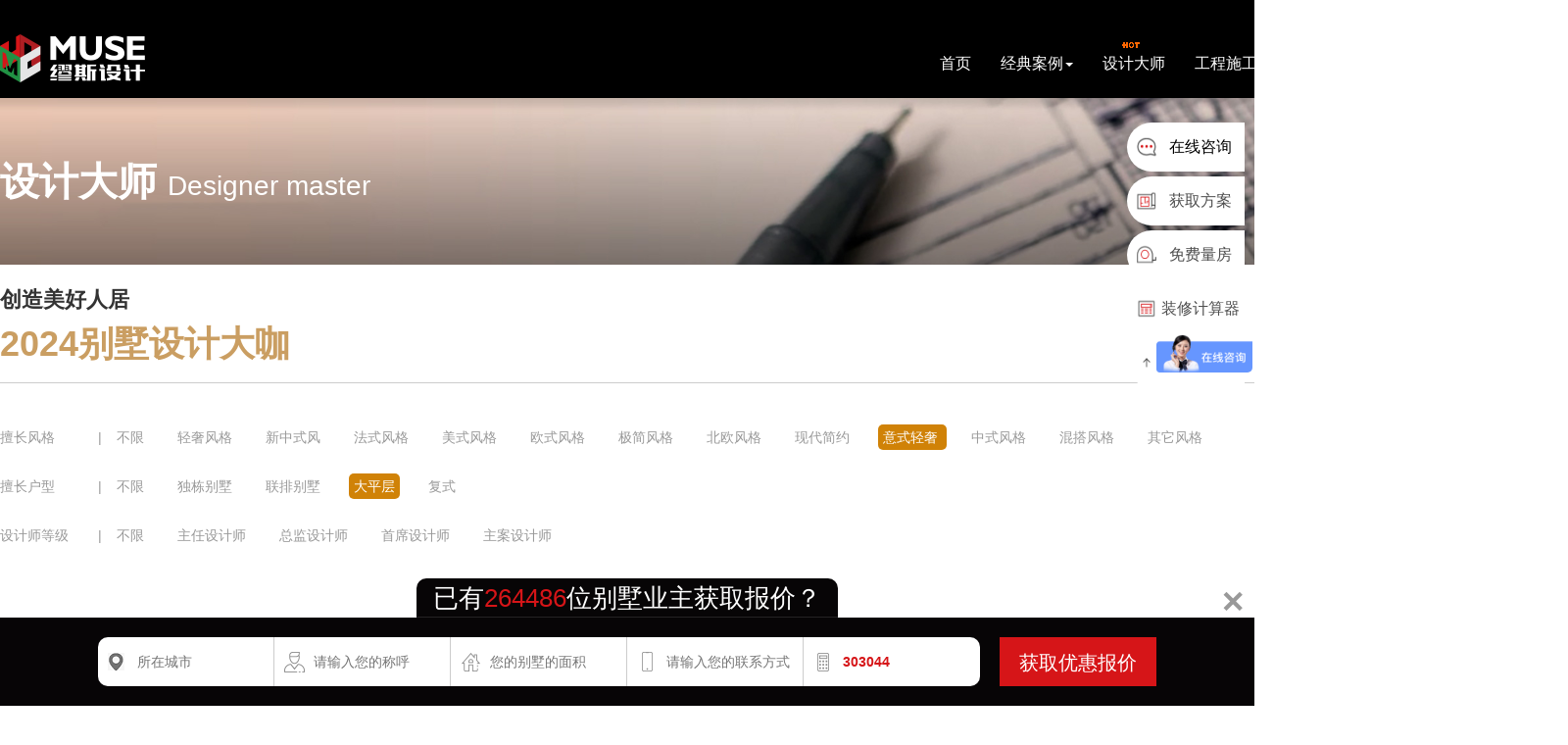

--- FILE ---
content_type: text/html; charset=utf-8
request_url: https://www.miusi.co/portal/list_designer/index.html?style=%E6%84%8F%E5%BC%8F%E8%BD%BB%E5%A5%A2&huxing=%E5%A4%A7%E5%B9%B3%E5%B1%82&position=%EF%BF%BD%EF%BF%BD%EF%BF%BD%EF%BF%BD%EF%BF%BD%EF%BF%BD%EF%BF%BD%EF%BF%BD%EF%BF%BD%EF%BF%BD%EF%BF%BD%EF%BF%BD%EF%BF%BD%EF%BF%BD%EF%BF%BD&order=position+in+%28%22%E4%B8%BB%E4%BB%BB%E8%AE%BE%E8%AE%A1%E5%B8%88%22%29+desc+%2Cposition+in+%28%22%E6%80%BB%E7%9B%91%E8%AE%BE%E8%AE%A1%E5%B8%88%22%29+desc+%2Cposition+in+%28%22%E9%A6%96%E5%B8%AD%E8%AE%BE%E8%AE%A1%E5%B8%88%22%29+desc+++%2Cposition+in+%28%22%E4%B8%BB%E6%A1%88%E8%AE%BE%E8%AE%A1%E5%B8%88%22%29+desc+++%2C+convert%28name+using+gbk%29+ASC
body_size: 10546
content:
<!DOCTYPE html>
<html>
	<head>
		<title>设计大师-上海别墅装修-别墅设计-别墅装饰装潢公司-缪斯设计</title>
		<meta name="keywords" content=" 别墅装修公司,别墅装潢,别墅装饰,上海别墅装修,上海别墅设计,别墅装修设计" />
		<meta name="description" content=" 缪斯设计是集别墅大宅、商业空间设计和施工于一体的专业机构，也是上海一流的专注于别墅装修设计、办公室装修等服务的高端装饰设计公司，咨询:400-166-0085">
		
<meta name="author" content="ThinkCMF">
<meta charset="utf-8">
<meta http-equiv="X-UA-Compatible" content="IE=edge">
<meta name="viewport" content="width=device-width, initial-scale=1, maximum-scale=1, user-scalable=no">

<!-- Set render engine for 360 browser -->
<meta name="renderer" content="webkit">

<!-- No Baidu Siteapp-->
<meta http-equiv="Cache-Control" content="no-siteapp"/>

<!-- HTML5 shim for IE8 support of HTML5 elements -->
<!--[if lt IE 9]>
<script src="https://oss.maxcdn.com/libs/html5shiv/3.7.0/html5shiv.js"></script>
<![endif]-->
<link rel="icon" href="/themes/simpleboot3/public/assets/images/favicon.png" type="image/png">
<link rel="shortcut icon" href="/themes/simpleboot3/public/assets/images/favicon.png" type="image/png">
<link href="/themes/simpleboot3/public/assets/simpleboot3/themes/simpleboot3/bootstrap.min.css" rel="stylesheet">
<link href="/themes/simpleboot3/public/assets/simpleboot3/font-awesome/4.4.0/css/font-awesome.min.css" rel="stylesheet"
      type="text/css">
<!--[if IE 7]>
<link rel="stylesheet" href="/themes/simpleboot3/public/assets/simpleboot3/font-awesome/4.4.0/css/font-awesome-ie7.min.css">
<![endif]-->
<link href="/themes/simpleboot3/public/assets/css/style.css" rel="stylesheet">
<link href="/themes/simpleboot3/public/assets/css/css.css" rel="stylesheet">
<style>
    /*html{filter:progid:DXImageTransform.Microsoft.BasicImage(grayscale=1);-webkit-filter: grayscale(1);}*/
    

    #main-menu-user li.user {
        display: none
    }
</style>
<script type="text/javascript">
    //全局变量
    var GV = {
        ROOT: "/",
        WEB_ROOT: "/",
        JS_ROOT: "static/js/"
    };
</script>
<script src="/themes/simpleboot3/public/assets/js/jquery-1.10.2.min.js"></script>
<script src="/themes/simpleboot3/public/assets/js/jquery-migrate-1.2.1.js"></script>
<script src="/static/js/wind.js"></script>
<script>
	window._agl = window._agl || [];
    (function () {
        _agl.push(
            ['production', '_f7L2XwGXjyszb4d1e2oxPybgD']
        );
        (function () {
            var agl = document.createElement('script');
            agl.type = 'text/javascript';
            agl.async = true;
            agl.src = 'https://fxgate.baidu.com/angelia/fcagl.js?production=_f7L2XwGXjyszb4d1e2oxPybgD';
            var s = document.getElementsByTagName('script')[0];
            s.parentNode.insertBefore(agl, s);
        })();
    })();
</script>
	
				<style type="text/css">
			.category {
				display: flex;
				justify-content: space-between;
				padding: 20px 0;
				border-bottom: 1px solid #ccc;
				margin-bottom: 20px;
			}

			.category .box h1 {
				color: #ca9e62;
				font-weight: bold;
				margin: 0;
			}

			.category .box h4 {
				color: #000;
				margin: 0;
			}
		</style>
	</head>
	<body class="body-white">
		<nav class="navbar navbar-default navbar-fixed-top  active">
	<div class="container">
		<!-- <div class="pull-left citySel" style=" padding: 15px 0; " >
		                    <div class="dropdown clearfix">
		                        <a style="height: 30px;line-height: 30px;color: #fff;" href="javascript:;" class="dropbtn"><i class="fa fa-map-marker"></i><span style="padding: 0 10px;">上海</span><i class="fa fa-angle-down"></i></a> 
		                        <ul class="dropdown-menu" style="display: none;">
								
		                            <li>
		                                <a target="_blank" href="200套" rel="nofollow">浦东 PUDONG</a>
		                            </li>
									

		                            <li>
		                                <a target="_blank" href="564套" rel="nofollow">青浦 QINGPU</a>
		                            </li>
									

		                            <li>
		                                <a target="_blank" href="211套" rel="nofollow">松江 SONGJIANG</a>
		                            </li>
									

		                            <li>
		                                <a target="_blank" href="89套" rel="nofollow">嘉定 JIADING</a>
		                            </li>
									

		                            <li>
		                                <a target="_blank" href="255套" rel="nofollow">闵行 MINHANG</a>
		                            </li>
									

		                            <li>
		                                <a target="_blank" href="61套" rel="nofollow">宝山 BAOSHAN</a>
		                            </li>
									

		                            <li>
		                                <a target="_blank" href="236套" rel="nofollow">杨浦 YANGPU</a>
		                            </li>
									

		                            <li>
		                                <a target="_blank" href="63套" rel="nofollow">崇明 CHONGMING</a>
		                            </li>
									

		                            <li>
		                                <a target="_blank" href="99套" rel="nofollow">奉贤 FENGXIAN</a>
		                            </li>
									

		                            <li>
		                                <a target="_blank" href="15套" rel="nofollow">普陀 PUTUO</a>
		                            </li>
									
		                           
		                        </ul>
		                    </div>
		                </div> -->
		<div class="tel pull-right">
			<image src="/themes/simpleboot3/public/assets/images/icon-tel.png" /> <span>400 166 0085</span>
		</div>
		
	</div>
	<div class="container active">
		<div class="navbar-header">
			<button type="button" class="navbar-toggle collapsed" data-toggle="collapse"
				data-target="#bs-example-navbar-collapse-1" aria-expanded="false">
				<span class="sr-only">Toggle navigation</span>
				<span class="icon-bar"></span>
				<span class="icon-bar"></span>
				<span class="icon-bar"></span>
			</button>
			<a class="navbar-brand" href="/">
				<image src="/themes/simpleboot3/public/assets/images/logo.png">
			</a>
		</div>

		<div class="collapse navbar-collapse active" id="bs-example-navbar-collapse-1">
			<ul id="main-menu" class="nav navbar-nav">
				    							
							<li class="menu-item menu-item-level-1">
								<a href="/" target="" style="position:relative;" >
									首页								</a>
							</li>
											
				
            <li class="dropdown dropdown-custom dropdown-custom-level-1">
        
						<a href="#" class="dropdown-toggle dropdown-toggle-1" data-toggle="dropdown">
							经典案例<span class="caret"></span>
						</a>
					
        <ul class="dropdown-menu dropdown-menu-level-1">
                        							<li class="menu-item menu-item-level-2 levelgt1">
								<a href="/portal/ListCases/index" target="">
									<img src="/themes/simpleboot3/public/assets/images/jxal1.png" >	精选案例								</a>
							</li>
												
				
        							<li class="menu-item menu-item-level-2 levelgt1">
								<a href="/portal/ListLoupan/index" target="">
									<img src="/themes/simpleboot3/public/assets/images/jxal2.png" >	热装楼盘								</a>
							</li>
												
				
                </ul>
    </li>
				
        							
							<li class="menu-item menu-item-level-1">
								<a href="/portal/ListDesigner/index" target="" style="position:relative;" >
									<img src="/themes/simpleboot3/public/assets/wimg/sd.gif" style="left:31px; top:11px; position:absolute;" >设计大师								</a>
							</li>
											
				
            <li class="dropdown dropdown-custom dropdown-custom-level-1">
        
						<a href="#" class="dropdown-toggle dropdown-toggle-1" data-toggle="dropdown">
							工程施工<span class="caret"></span>
						</a>
					
        <ul class="dropdown-menu dropdown-menu-level-1">
                        							<li class="menu-item menu-item-level-2 levelgt1">
								<a href="/page/7.html" target="">
									<img src="/themes/simpleboot3/public/assets/images/gcsg2.png" >	施工管理								</a>
							</li>
												
				
        							<li class="menu-item menu-item-level-2 levelgt1">
								<a href="/page/15.html" target="">
									<img src="/themes/simpleboot3/public/assets/images/gcsg3.png" >	优质选材								</a>
							</li>
												
				
        							<li class="menu-item menu-item-level-2 levelgt1">
								<a href="/portal/ListTeam/index" target="">
									<img src="/themes/simpleboot3/public/assets/images/gcsg4.png" >	项目团队								</a>
							</li>
												
				
        							<li class="menu-item menu-item-level-2 levelgt1">
								<a href="/page/17.html" target="">
									<img src="/themes/simpleboot3/public/assets/images/gcsg5.png" >	严密验收								</a>
							</li>
												
				
                </ul>
    </li>
				
            <li class="dropdown dropdown-custom dropdown-custom-level-1">
        
						<a href="#" class="dropdown-toggle dropdown-toggle-1" data-toggle="dropdown">
							关于缪斯<span class="caret"></span>
						</a>
					
        <ul class="dropdown-menu dropdown-menu-level-1">
                        							<li class="menu-item menu-item-level-2 levelgt1">
								<a href="/page/18.html" target="">
									<img src="/themes/simpleboot3/public/assets/images/gyms1.png" >	联系我们								</a>
							</li>
												
				
        							<li class="menu-item menu-item-level-2 levelgt1">
								<a href="/page/2.html" target="">
									<img src="/themes/simpleboot3/public/assets/images/gyms2.png" >	缪斯文化								</a>
							</li>
												
				
                </ul>
    </li>
				
        							
							<li class="menu-item menu-item-level-1">
								<a href="/list/0.html" target="" style="position:relative;" >
									资讯头条								</a>
							</li>
											
				
        							
							<li class="menu-item menu-item-level-1">
								<a href="/page/67.html" target="" style="position:relative;" >
									<img src="/themes/simpleboot3/public/assets/wimg/sd.gif" style="left:31px; top:11px; position:absolute;" >最新活动								</a>
							</li>
											
				
        
			</ul>


		</div>
	</div>
</nav>
<div class="sub_nave_bg" style="height: 50px; width: 100% ; position: fixed; top:100px; z-index: 999; background-color: rgba(0,0,0,0.5);">
	
</div>
<div style="height: 100px;">

</div>

<style type="text/css">
	.dropbtn { color: #fff;}
	.citySel a:hover {color:#fff; text-decoration: none; }
</style>
<script>
$(function(){
	$(".citySel").hover(function(){
		$(this).find('ul').show();
		$(this).addClass("open");
	},function(){
		 $(this).find('ul').hide();
		$(this).removeClass("open");
	});
	$(".dropbtn").toggle(function(){
		$(this).parent().addClass("open");
	},function(){
		$(this).parent().removeClass("open");
	});
	$(".dropdown-toggle").hover(function(){
		$(".sub_nave_bg").show()
	},function(){$(".sub_nave_bg").hide()})		
	$(".dropdown-menu").hover(function(){
		$(".sub_nave_bg").show()
	},function(){$(".sub_nave_bg").hide()})		
			
	
})
</script>
<style type="text/css">
	.right_nav {z-index: 9999; position: fixed; right: 0px; bottom: 320px;width: 130px;}
	.right_nav .item{ position: relative; width:120px; height:50px; border-top-left-radius:25px; border-bottom-left-radius:25px; background-color: #fff;  margin-bottom: 5px; color:#4e4e4e; text-align: center; cursor: pointer;line-height:50px; overflow:hidden;}
	.right_nav .item img{width:20px;height:22px; float:left;  margin: 14px 0px 0px 10px;}
	.right_nav .item p{ font-size: 16px;}
</style>

<div class="right_nav">
	<div class="item">
		<a href="https://p.qiao.baidu.com/cps/chat?siteId=17652523&userId=34686845&siteToken=d554747c564041df54dbf69d5ef96bde">
			<img src="/themes/simpleboot3/public/assets/images/right1.png" >
			<p>在线咨询</p>
		</a>
    </div>
	<div class="item yuyue_btn">
		<img src="/themes/simpleboot3/public/assets/images/right2.png" >
		<p class="">获取方案</p>
		
	</div>
	<div class="item yuyue_liangfang_btn">
		<img src="/themes/simpleboot3/public/assets/images/right3.png" >
		<p class="">免费量房</p>
		
	</div>
	<div class="item jisuanqi_btn">
		<img src="/themes/simpleboot3/public/assets/images/right4.png" >
		<p>装修计算器</p>
		
	</div>
	<div class="item" id="backtotop">
		<img src="/themes/simpleboot3/public/assets/images/right5.png" >
		<p>回到顶部</p>
		
	</div>
	
</div>

<style type="text/css">
	.sybox .close { position: absolute; top: 10px; right: 10px;color: #000000; font-size: 30px;}
</style>



<!-- 咨询表单 -->
		<div class="sybox" style=" position: fixed; bottom: 0; z-index: 9999; width: 100%; background:none;">
			<div class="sybox_close close">
				✕
			</div>
			<div class="text" style="    
			color: #fff;
			text-align: center;
			line-height: 40px;
			/* padding: 20px 0; */
			font-size: 26px;
			height: 40px;
			width: 430px;
			margin: 0 auto;
			background-color: #070506;
			border-top-left-radius: 10px;
			border-top-right-radius: 10px;
			border-bottom: solid 1px #252324;">
				已有<font size="" color="#D61518">264486</font>位别墅业主获取报价？
			</div>

			<div class="zxnr" style="position: relative;">
				<input name="diqu" id="diqu" type="text" class="wby11 i0" style="width:180px;" placeholder="所在城市">
				<input name="name" id="name" type="text" class="wby11 i1" style="width:180px;" placeholder="请输入您的称呼">
				<input name="cqmj" id="cqmj" type="text" class="wby11 i2" style="width:180px;" placeholder="您的别墅的面积">
				<input name="tel" id="tel" type="text" class="wby11 i3" style="width:180px;" placeholder="请输入您的联系方式">

				<input id="shuzi" type="text" class="wby11 i4 shuzi" style="width:180px;" value="4124">

				<!-- <input type="text" name="captcha" placeholder="验证码" class="wby11 i4">
								<img src="/new_captcha.html?height=45&width=120&font_size=18" onclick="this.src='/new_captcha.html?height=45&width=120&font_size=18&time='+Math.random();" title="换一张" class="captcha captcha-img verify_img" style="cursor: pointer;position:absolute;right:210px;top:25px;"/>
<input type="hidden" name="_captcha_id" value="">-->
				<button type="button" class="btn6 i4 tijiao" value=""> 获取优惠报价</button>
			</div>
			
		</div>
		
<!-- 预约参观工地 -->
<style type="text/css">
	.yuyue { position: fixed; z-index: 999; left: 50%; top: 50%; background-color: #FFFFFF; width: 1200px; height: 480px; margin-left: -600px; margin-top: -240px; justify-content:space-around; box-shadow: 0 0 20px rgba(0,0,0,0.5);  visibility: hidden;background: url(/themes/simpleboot3/public/assets/wimg/icon37.jpg) right bottom  no-repeat #ffffff; }
	.yuyue .close { position: absolute; top: 10px; right: 10px;color: #000000; font-size: 30px;}
	.yuyue .canguan { margin: 20px 45px; width:450px; }
	.yuyue .tit { font-size: 30px; margin-bottom: 20px; text-align: center;color: #D61518; height: 90px;  }
	.yuyue .tit span{ font-size: 16px;color: #999999;float: left;line-height: 40px;padding-left: 10px;}
	.yuyue .canguan .tijiao {  background-color: #D61518; color: #FFFFFF;font-size: 16px;width: 100%;border: none; height: 40px;}
	.yuyue .canguan .item { padding-bottom: 20px ;}
	
	
	.yuyue .canguan .item span b{color:#d4bda1;}
	
	.yuyue .canguan .item .input  { height: 58px; line-height: 58px; border: none; display: inline-block;  background-color: #f5f5f5; width:340px; }
	
	.yuyue .canguan .item .input.i1{background: url(/themes/simpleboot3/public/assets/wimg/21.png)  no-repeat 10px center;padding-left: 40px; background-color: #f5f5f5;}
	.yuyue .canguan .item .input.i2{background: url(/themes/simpleboot3/public/assets/wimg/22.png)  no-repeat 10px center;padding-left: 40px; background-color: #f5f5f5; }
	.yuyue .canguan .item .input.i3{background: url(/themes/simpleboot3/public/assets/wimg/23.png)  no-repeat 10px center; padding-left: 40px;  background-color: #f5f5f5;}
	.yuyue .canguan .item .input.i4{width:140px; padding-left: 20px;  }
	
</style>
<div class="yuyue"  >
	<div class="close">
		✕
	</div>
	<div class="canguan">
		<div class="tit" >
			<div style="float:left; color:#000;">预约参观工地</div> 
			<span>30天内已有524人预约</span>
		</div>
		
		<!-- <div class="item" style="display: flex; justify-content: space-between; grid-template-columns: 1fr 1fr; grid-column-gap :20px ;  "> -->
			<!-- <span></span> -->
			<!-- <input placeholder="请输入您的姓名" class="input i1" type="" name="name" id="" value="" /> -->
			<!-- <input class="input i2" placeholder="请输入您的电话号码" type="" name="tel" id="" value="" /> -->
			
		<!-- </div> -->
		<div class="item"  style="position: relative;"> 
			<span>所在地区<b>*</b></span>
			<input class="input i1"placeholder="所在城市"  name="sdiqu" value="" />
		</div>
		<div class="item"  style="position: relative;"> 
			<span>联系电话<b>*</b></span>
			<input class="input i2"placeholder="请输入您的联系方式" name="stel" value="" />
		</div>
		<div class="item"  style="position: relative;"> 
			<span>您的称呼<b>*</b></span>
			<input class="input i3"placeholder="请输入您的姓名" name="sname"  value="" />
		</div>
		<div class="item"  style="position: relative;"> 
			<span style="float:left;display:block;height:58px;line-height:58px;margin-right:5px;" >预约时间<b>*</b></span>
			<div style="display: flex; justify-content: space-between; grid-template-columns: 1fr 1fr; grid-column-gap :20px ;float:left; ">
				<input class="input i4"placeholder="请选择月份" name="syue" value="" />
				<input class="input i4"placeholder="请选择日期" name="sday" value="" />
			</div>
		</div>
		<button class="tjj" style="width:138px;height:138px;border-radius:50%;position:absolute; top:50%; left:50%;margin-left:-69px;margin-top:-69px; border:none; background:none;" type="button"></button>	
		<div style="position:absolute;bottom: 107px; right: 78px;font-size:30px;color:#cbb564;"><b>400 166 0085</b></div>
	</div>	
</div>
<script>	
	$(".tjj").click(function() {			
		var name = $("input[name=sname]").val(),			
		tel = $(this).parent().find("input[name=stel]").val(),			
		yue = $(this).parent().find("input[name=syue]").val(),			
		day = $(this).parent().find("input[name=sday]").val(),			
		diqu = $(this).parent().find("input[name=sdiqu]").val(),			
		integer1 = /^(0|86|17951)?(13[0-9]|15[012356789]|17[01678]|18[0-9]|14[57])[0-9]{8}$/,			
		integer2 = /^(0[0-9]{2,3}\-)([2-9][0-9]{6,7})+(\-[0-9]{1,4})?$/;		
		if(yue == "" || day == ''){			
			alert('请填写预约时间');			
			return false;		
		}		
		var time = yue+"月"+day+"日";		
		if (name == '') {			
			alert('请填写您的姓名');		
		} else if (tel == '') {			
			alert('请填写您的电话号码');		
		} else if (!integer1.test(tel) && !integer2.test(tel)) {			
			alert('联系电话格式不正确，请输入正确的固定电话或手机号', "提示");		
		}  else {			
			$.ajax({				
				url: "/portal/sub/index.html",				
				type: "POST",				
				data: {name: name,tel: tel,	diqu: diqu,	time: time},				
				success: function(res) {					
					if (res == 1) {		
						window._agl && window._agl.push(['track', ['success', {t: 3}]])
						$(".yuyue_chenggong").show();						
						$(".bgDiv").show();						
						$("input[name=sname]").val("");						
						$("input[name=stel]").val("");						
						$("input[name=syue]").val("");						
						$("input[name=sday]").val("");						
						$("input[name=sdiqu]").val("")	;				
					} else {						
						$(".yuyue_shibai").show();						
						$(".bgDiv").show();					
					}				
				}			
			}); 		
		}  	
	}); 
</script>


<!-- 预约量房-->
<style type="text/css">
	.yuyue_liangfang { position: fixed; z-index: 999; left: 50%; top: 50%; background-color: #FFFFFF; width: 740px; height: 500px; margin-left: -370px; margin-top: -200px; box-shadow: 0 0 20px rgba(0,0,0,0.5);  visibility: hidden; border-radius:20px ;border-bottom: 25px solid #fde9ea;  background: url(/themes/simpleboot3/public/assets/images/yybg1.png) left  bottom  no-repeat #ffffff;}
	.yuyue_liangfang .close { position: absolute; top: 10px; right: 10px;color: #000000; font-size: 30px;}
	.yuyue_liangfang .canguan { margin: 20px 120px;  position: relative;}
	.yuyue_liangfang .tit { font-size: 30px; padding-bottom: 20px; text-align: center;color: #D61518;background: url(/themes/simpleboot3/public/assets/images/yybg2.png) center center  no-repeat; height: 90px; }
	.yuyue_liangfang .tit span{ font-size: 14px;color: #999999;}
	.yuyue_liangfang .canguan .tijiao {  background-color: #D61518; color: #FFFFFF;font-size: 16px;width: 100%;border: none; height: 40px;}
	.yuyue_liangfang .canguan .item { padding-bottom: 20px ;}
	.yuyue_liangfang .canguan .item label { padding-right: 10px ;}
	.yuyue_liangfang .canguan .item .input  { height: 40px; line-height: 40px; border: none; background-color: #EEEEEE; display: inline-block; width: 360px;border-radius: 10px; border: 1px solid #cccccc; width: 100%; }
	
	.yuyue_liangfang .canguan .item .input.i1{background: url(/themes/simpleboot3/public/assets/images/icon-yy1.png)  no-repeat 10px center;padding-left: 30px; background-color: #EEEEEE;}
	.yuyue_liangfang .canguan .item .input.i2{background: url(/themes/simpleboot3/public/assets/images/icon-yy2.png)  no-repeat 10px center;padding-left: 30px; background-color: #EEEEEE;}
 
	
</style>
<div class="yuyue_liangfang"  >
	<div class="close">
		✕
	</div>
	<div class="canguan">
		<div class="tit" >
			<div>预约量房</div> 
			<span>30天内已有524人预约</span>
			
		</div>
		
		<div class="item"  style="display: flex; justify-content: space-between; grid-template-columns: 1fr 1fr; grid-column-gap :20px ;  ">
			<input placeholder="请输入您的姓名" class="input i1" type="" name="name" id="" value="" />
			<input class="input i2" placeholder="请输入您的电话号码" type="" name="tel" id="" value="" />
			
		</div>
	 
		
		<div class="item">
			<div class="input"  style="position: relative;height: auto;padding:0 10px;">
				<div>您的府邸面积（单选）</div>
			 <label><input class=" " type="radio" name="cqmj"  value="200-400㎡" /> 200-400㎡</label>	<label><input class=" " type="radio" name="cqmj"  value="400-600㎡" /> 400-600㎡</label>
			 <label><input class=" " type="radio" name="cqmj"  value="600㎡以上" /> 600㎡以上</label>
				
			</div>
			
		</div>
		<div class="item"  >
			<textarea  placeholder="备注说明" style="height: 100px; width: 100%; padding:0 10px;" class="input " type="text" name="beizhu" id="" value="" /></textarea>
			
		</div>
		<button class="tijiao "  type="button">提交预约</button>	
	</div>	
</div>

<!-- 装修计算器-->
<style type="text/css">
	.jisuanqi { position: fixed; z-index: 999; left: 50%; top: 50%; background-color: #FFFFFF; width: 1000px; height: 500px; margin-left: -500px; margin-top: -250px;box-shadow: 0 0 20px rgba(0,0,0,0.5);  visibility: hidden; border-radius:20px ; border-bottom: 25px solid #fde9ea;}
	.jisuanqi .close { position: absolute; top: 10px; right: 10px;color: #000000; font-size: 30px;}
	.jisuanqi h2 { padding-left: 200px; text-align: center; color: #D61518; font-weight: bold;background: url(/themes/simpleboot3/public/assets/images/yybg3.png)  no-repeat 10px center; height: 90px; line-height: 90px;}
	.jisuanqi h2 span {font-size: 14px; color: #ccc; font-weight: normal;}
	.jisuanqi .baojia { padding: 0px 0px; width: 240px;}
	.jisuanqi .baojia h4 {  margin-bottom: 40px;}
	.jisuanqi .baojia p {   text-align: center;}
	.jisuanqi .baojia  span {  margin-bottom: 40px;}
	.jisuanqi .baojia  span{ color: #D61518;}
	.jisuanqi .baojia div { border: 1px solid #ccc; margin:0  10px 20px 10px; text-align: center;  line-height: 40px;}
	
	
	
	.jisuanqi .canguan { padding: 0px 0px;  position: relative;}
	.jisuanqi .tit { font-size: 30px; padding-bottom: 20px; text-align: center;color: #D61518;}
	.jisuanqi .tit span{ font-size: 14px;color: #999999;}
	.jisuanqi .canguan .tijiao {  background-color: #D61518; color: #FFFFFF;font-size: 16px;width: 100%;border: none; height: 40px;}
	.jisuanqi .canguan .item { padding-bottom: 20px ;}
	.jisuanqi .canguan .item label { padding-right: 10px ;}
	.jisuanqi .canguan .item .input  { height: 40px; line-height: 40px; border: none; background-color: #EEEEEE; display: inline-block; width: 360px;border-radius: 10px; border: 1px solid #cccccc;  width: 100%;}
	
	.jisuanqi .canguan .item .input.i1{background: url(/themes/simpleboot3/public/assets/images/icon-yy1.png)  no-repeat 10px center;padding-left: 30px; background-color: #EEEEEE;}
	.jisuanqi .canguan .item .input.i2{background: url(/themes/simpleboot3/public/assets/images/icon-yy2.png)  no-repeat 10px center;padding-left: 30px; background-color: #EEEEEE;}
	
</style>
<div class="jisuanqi"  >
	<div class="close">
		✕
	</div>
	<h2  >装修计算器  <span>已有142738位业主获取了装修预算</span></h2>
	<div class="" style="display: flex;justify-content:space-around; ">
		
	
	<div class="baojia">
		<h4 class="">
			您的装修报价为：<span class="shuzi1">1463656</span>元
			
		</h4>
		<div class="">
			设计费：<span class="shuzi2">96586</span>
		</div>
		<div class="">
			管理费：<span class="shuzi3">418075</span>
		</div>
		<div class="">
			工程费：<span class="shuzi4">439657</span>
		</div>
		<div class="">
			主材费：<span class="shuzi5">509138</span>
		</div>
		<p>装修价格会根据实际情况上下浮动</p>
		
	</div>
	<div class="canguan">
		<div class="tit" >
			<div>预约智能报价</div> 
			<span>30天内已有524人预约</span>
			
		</div>
		
		<div class="item" style="display: flex; justify-content: space-between; grid-template-columns: 1fr 1fr; grid-column-gap :20px ;  ">
			<input class="input i1" placeholder="请输入您的姓名"  type="" name="name" id="" value="" />
			<input class="input i2" placeholder="请输入您的电话号码" type="" name="tel" id="" value="" />
			
		</div>		 
		<div class="item"  style="position: relative;">
			<textarea  placeholder="备注说明" style="height: 100px; width: 100%; padding: 10px;" class="input " type="text" name="beizhu" id="" value="" /></textarea>
			
		</div>
		<button class="tijiao " type="button">提交预约</button>	
	</div>	
	</div>
</div>





<!-- 成功预约 -->
<div class="bgDiv"></div>
		<div class="tchz yuyue_chenggong" id="yuyue_chenggong">
			<img src="/themes/simpleboot3/public/assets/images/c16.png" />
			<h2>成功预约</h2>
			<p>您的预订已经确认<br />
				稍后会有客服联系您</p>
			<a href="">完成</a>
		</div>
		<!--预约失败  -->
		<div class="tchz yuyue_shibai" id="yuyue_shibai">
			<img src="/themes/simpleboot3/public/assets/images/c16.png" />
			<h2>预约失败</h2>
			<p>您的预约信息已经收到，请勿重新提交。</p>
			<a href="">完成</a>
		</div>
<script type="text/javascript">
	$(function(){
		// 预约参观工地
		$(".yuyue_btn").click(function(){
			$(".yuyue").css({'visibility':'visible'})
		})
		$(".yuyue .close").click(function(){
			$(".yuyue").css({'visibility':'hidden'})
		})
		// 预约量房
		$(".yuyue_liangfang_btn").click(function(){
			$(".yuyue_liangfang").css({'visibility':'visible'})
		})
		$(".yuyue_liangfang .close").click(function(){
			$(".yuyue_liangfang").css({'visibility':'hidden'})
		})
		// 预约智能报价
		$(".jisuanqi_btn").click(function(){
			$(".jisuanqi").css({'visibility':'visible'})
		})
		$(".jisuanqi .close").click(function(){
			$(".jisuanqi").css({'visibility':'hidden'})
		})
		// 
		$(".sybox_close").click(function(){
			console.log(123)
			$(".sybox").fadeOut(200)
		})
		 
		
		setInterval(function() {
			$(".shuzi").val(Math.ceil(Math.random() * 1000000))
			$(".shuzi1").html(Math.ceil(Math.random() * 1000000))
			$(".shuzi2").html(Math.ceil(Math.random() * 1000000))
			$(".shuzi3").html(Math.ceil(Math.random() * 1000000))
			$(".shuzi4").html(Math.ceil(Math.random() * 1000000))
			$(".shuzi5").html(Math.ceil(Math.random() * 1000000))
		}, 1000);
	})
</script>
		
		


		<div class="designer_bg">
			<div class="container">
				<div class="text">
					<h3>设计大师 <span>Designer master</span></h3>
				</div>

			</div>

		</div>

				<div class="container">
			<div class="category  ">

				<div class="box">
					<p style="font-size: 22px ; font-weight: bold;">创造美好人居</p>
					<h1>2024别墅设计大咖</h1>

				</div>
				<div class="zixun_search">
					<strong style="font-weight: bold;">SEARCH：</strong>
					<div class="box">
						<form action="" method="get">
							<input type="text" name="name" value="" placeholder="请输入">
							<button type="submit"><i class="fa fa-search"></i> </button>
						</form>

					</div>
					<div class="">
						<span>近30天热搜设计师：</span>
						<a href="">承欢</a>

					</div>
				</div>




			</div>
			<div class="fenlei  ">
				<div class="box">
					<span>擅长风格</span> <b style="font-weight: normal; color: #999999;">|</b>
					<div> <a 							href="/portal/list_designer/index.html?style=&huxing=%E5%A4%A7%E5%B9%B3%E5%B1%82&position=%EF%BF%BD%EF%BF%BD%EF%BF%BD%EF%BF%BD%EF%BF%BD%EF%BF%BD%EF%BF%BD%EF%BF%BD%EF%BF%BD%EF%BF%BD%EF%BF%BD%EF%BF%BD%EF%BF%BD%EF%BF%BD%EF%BF%BD&order=position+in+%28%22%E4%B8%BB%E4%BB%BB%E8%AE%BE%E8%AE%A1%E5%B8%88%22%29+desc+%2Cposition+in+%28%22%E6%80%BB%E7%9B%91%E8%AE%BE%E8%AE%A1%E5%B8%88%22%29+desc+%2Cposition+in+%28%22%E9%A6%96%E5%B8%AD%E8%AE%BE%E8%AE%A1%E5%B8%88%22%29+desc+++%2Cposition+in+%28%22%E4%B8%BB%E6%A1%88%E8%AE%BE%E8%AE%A1%E5%B8%88%22%29+desc+++%2C+convert%28name+using+gbk%29+ASC">不限</a>
													<a 								href="/portal/list_designer/index.html?style=%E8%BD%BB%E5%A5%A2%E9%A3%8E%E6%A0%BC&huxing=%E5%A4%A7%E5%B9%B3%E5%B1%82&position=%EF%BF%BD%EF%BF%BD%EF%BF%BD%EF%BF%BD%EF%BF%BD%EF%BF%BD%EF%BF%BD%EF%BF%BD%EF%BF%BD%EF%BF%BD%EF%BF%BD%EF%BF%BD%EF%BF%BD%EF%BF%BD%EF%BF%BD&order=position+in+%28%22%E4%B8%BB%E4%BB%BB%E8%AE%BE%E8%AE%A1%E5%B8%88%22%29+desc+%2Cposition+in+%28%22%E6%80%BB%E7%9B%91%E8%AE%BE%E8%AE%A1%E5%B8%88%22%29+desc+%2Cposition+in+%28%22%E9%A6%96%E5%B8%AD%E8%AE%BE%E8%AE%A1%E5%B8%88%22%29+desc+++%2Cposition+in+%28%22%E4%B8%BB%E6%A1%88%E8%AE%BE%E8%AE%A1%E5%B8%88%22%29+desc+++%2C+convert%28name+using+gbk%29+ASC">
								轻奢风格							</a>
													<a 								href="/portal/list_designer/index.html?style=%E6%96%B0%E4%B8%AD%E5%BC%8F%E9%A3%8E&huxing=%E5%A4%A7%E5%B9%B3%E5%B1%82&position=%EF%BF%BD%EF%BF%BD%EF%BF%BD%EF%BF%BD%EF%BF%BD%EF%BF%BD%EF%BF%BD%EF%BF%BD%EF%BF%BD%EF%BF%BD%EF%BF%BD%EF%BF%BD%EF%BF%BD%EF%BF%BD%EF%BF%BD&order=position+in+%28%22%E4%B8%BB%E4%BB%BB%E8%AE%BE%E8%AE%A1%E5%B8%88%22%29+desc+%2Cposition+in+%28%22%E6%80%BB%E7%9B%91%E8%AE%BE%E8%AE%A1%E5%B8%88%22%29+desc+%2Cposition+in+%28%22%E9%A6%96%E5%B8%AD%E8%AE%BE%E8%AE%A1%E5%B8%88%22%29+desc+++%2Cposition+in+%28%22%E4%B8%BB%E6%A1%88%E8%AE%BE%E8%AE%A1%E5%B8%88%22%29+desc+++%2C+convert%28name+using+gbk%29+ASC">
								新中式风							</a>
													<a 								href="/portal/list_designer/index.html?style=%E6%B3%95%E5%BC%8F%E9%A3%8E%E6%A0%BC&huxing=%E5%A4%A7%E5%B9%B3%E5%B1%82&position=%EF%BF%BD%EF%BF%BD%EF%BF%BD%EF%BF%BD%EF%BF%BD%EF%BF%BD%EF%BF%BD%EF%BF%BD%EF%BF%BD%EF%BF%BD%EF%BF%BD%EF%BF%BD%EF%BF%BD%EF%BF%BD%EF%BF%BD&order=position+in+%28%22%E4%B8%BB%E4%BB%BB%E8%AE%BE%E8%AE%A1%E5%B8%88%22%29+desc+%2Cposition+in+%28%22%E6%80%BB%E7%9B%91%E8%AE%BE%E8%AE%A1%E5%B8%88%22%29+desc+%2Cposition+in+%28%22%E9%A6%96%E5%B8%AD%E8%AE%BE%E8%AE%A1%E5%B8%88%22%29+desc+++%2Cposition+in+%28%22%E4%B8%BB%E6%A1%88%E8%AE%BE%E8%AE%A1%E5%B8%88%22%29+desc+++%2C+convert%28name+using+gbk%29+ASC">
								法式风格							</a>
													<a 								href="/portal/list_designer/index.html?style=%E7%BE%8E%E5%BC%8F%E9%A3%8E%E6%A0%BC&huxing=%E5%A4%A7%E5%B9%B3%E5%B1%82&position=%EF%BF%BD%EF%BF%BD%EF%BF%BD%EF%BF%BD%EF%BF%BD%EF%BF%BD%EF%BF%BD%EF%BF%BD%EF%BF%BD%EF%BF%BD%EF%BF%BD%EF%BF%BD%EF%BF%BD%EF%BF%BD%EF%BF%BD&order=position+in+%28%22%E4%B8%BB%E4%BB%BB%E8%AE%BE%E8%AE%A1%E5%B8%88%22%29+desc+%2Cposition+in+%28%22%E6%80%BB%E7%9B%91%E8%AE%BE%E8%AE%A1%E5%B8%88%22%29+desc+%2Cposition+in+%28%22%E9%A6%96%E5%B8%AD%E8%AE%BE%E8%AE%A1%E5%B8%88%22%29+desc+++%2Cposition+in+%28%22%E4%B8%BB%E6%A1%88%E8%AE%BE%E8%AE%A1%E5%B8%88%22%29+desc+++%2C+convert%28name+using+gbk%29+ASC">
								美式风格							</a>
													<a 								href="/portal/list_designer/index.html?style=%E6%AC%A7%E5%BC%8F%E9%A3%8E%E6%A0%BC&huxing=%E5%A4%A7%E5%B9%B3%E5%B1%82&position=%EF%BF%BD%EF%BF%BD%EF%BF%BD%EF%BF%BD%EF%BF%BD%EF%BF%BD%EF%BF%BD%EF%BF%BD%EF%BF%BD%EF%BF%BD%EF%BF%BD%EF%BF%BD%EF%BF%BD%EF%BF%BD%EF%BF%BD&order=position+in+%28%22%E4%B8%BB%E4%BB%BB%E8%AE%BE%E8%AE%A1%E5%B8%88%22%29+desc+%2Cposition+in+%28%22%E6%80%BB%E7%9B%91%E8%AE%BE%E8%AE%A1%E5%B8%88%22%29+desc+%2Cposition+in+%28%22%E9%A6%96%E5%B8%AD%E8%AE%BE%E8%AE%A1%E5%B8%88%22%29+desc+++%2Cposition+in+%28%22%E4%B8%BB%E6%A1%88%E8%AE%BE%E8%AE%A1%E5%B8%88%22%29+desc+++%2C+convert%28name+using+gbk%29+ASC">
								欧式风格							</a>
													<a 								href="/portal/list_designer/index.html?style=%E6%9E%81%E7%AE%80%E9%A3%8E%E6%A0%BC&huxing=%E5%A4%A7%E5%B9%B3%E5%B1%82&position=%EF%BF%BD%EF%BF%BD%EF%BF%BD%EF%BF%BD%EF%BF%BD%EF%BF%BD%EF%BF%BD%EF%BF%BD%EF%BF%BD%EF%BF%BD%EF%BF%BD%EF%BF%BD%EF%BF%BD%EF%BF%BD%EF%BF%BD&order=position+in+%28%22%E4%B8%BB%E4%BB%BB%E8%AE%BE%E8%AE%A1%E5%B8%88%22%29+desc+%2Cposition+in+%28%22%E6%80%BB%E7%9B%91%E8%AE%BE%E8%AE%A1%E5%B8%88%22%29+desc+%2Cposition+in+%28%22%E9%A6%96%E5%B8%AD%E8%AE%BE%E8%AE%A1%E5%B8%88%22%29+desc+++%2Cposition+in+%28%22%E4%B8%BB%E6%A1%88%E8%AE%BE%E8%AE%A1%E5%B8%88%22%29+desc+++%2C+convert%28name+using+gbk%29+ASC">
								极简风格							</a>
													<a 								href="/portal/list_designer/index.html?style=%E5%8C%97%E6%AC%A7%E9%A3%8E%E6%A0%BC&huxing=%E5%A4%A7%E5%B9%B3%E5%B1%82&position=%EF%BF%BD%EF%BF%BD%EF%BF%BD%EF%BF%BD%EF%BF%BD%EF%BF%BD%EF%BF%BD%EF%BF%BD%EF%BF%BD%EF%BF%BD%EF%BF%BD%EF%BF%BD%EF%BF%BD%EF%BF%BD%EF%BF%BD&order=position+in+%28%22%E4%B8%BB%E4%BB%BB%E8%AE%BE%E8%AE%A1%E5%B8%88%22%29+desc+%2Cposition+in+%28%22%E6%80%BB%E7%9B%91%E8%AE%BE%E8%AE%A1%E5%B8%88%22%29+desc+%2Cposition+in+%28%22%E9%A6%96%E5%B8%AD%E8%AE%BE%E8%AE%A1%E5%B8%88%22%29+desc+++%2Cposition+in+%28%22%E4%B8%BB%E6%A1%88%E8%AE%BE%E8%AE%A1%E5%B8%88%22%29+desc+++%2C+convert%28name+using+gbk%29+ASC">
								北欧风格							</a>
													<a 								href="/portal/list_designer/index.html?style=%E7%8E%B0%E4%BB%A3%E7%AE%80%E7%BA%A6&huxing=%E5%A4%A7%E5%B9%B3%E5%B1%82&position=%EF%BF%BD%EF%BF%BD%EF%BF%BD%EF%BF%BD%EF%BF%BD%EF%BF%BD%EF%BF%BD%EF%BF%BD%EF%BF%BD%EF%BF%BD%EF%BF%BD%EF%BF%BD%EF%BF%BD%EF%BF%BD%EF%BF%BD&order=position+in+%28%22%E4%B8%BB%E4%BB%BB%E8%AE%BE%E8%AE%A1%E5%B8%88%22%29+desc+%2Cposition+in+%28%22%E6%80%BB%E7%9B%91%E8%AE%BE%E8%AE%A1%E5%B8%88%22%29+desc+%2Cposition+in+%28%22%E9%A6%96%E5%B8%AD%E8%AE%BE%E8%AE%A1%E5%B8%88%22%29+desc+++%2Cposition+in+%28%22%E4%B8%BB%E6%A1%88%E8%AE%BE%E8%AE%A1%E5%B8%88%22%29+desc+++%2C+convert%28name+using+gbk%29+ASC">
								现代简约							</a>
													<a class="active"								href="/portal/list_designer/index.html?style=%E6%84%8F%E5%BC%8F%E8%BD%BB%E5%A5%A2&huxing=%E5%A4%A7%E5%B9%B3%E5%B1%82&position=%EF%BF%BD%EF%BF%BD%EF%BF%BD%EF%BF%BD%EF%BF%BD%EF%BF%BD%EF%BF%BD%EF%BF%BD%EF%BF%BD%EF%BF%BD%EF%BF%BD%EF%BF%BD%EF%BF%BD%EF%BF%BD%EF%BF%BD&order=position+in+%28%22%E4%B8%BB%E4%BB%BB%E8%AE%BE%E8%AE%A1%E5%B8%88%22%29+desc+%2Cposition+in+%28%22%E6%80%BB%E7%9B%91%E8%AE%BE%E8%AE%A1%E5%B8%88%22%29+desc+%2Cposition+in+%28%22%E9%A6%96%E5%B8%AD%E8%AE%BE%E8%AE%A1%E5%B8%88%22%29+desc+++%2Cposition+in+%28%22%E4%B8%BB%E6%A1%88%E8%AE%BE%E8%AE%A1%E5%B8%88%22%29+desc+++%2C+convert%28name+using+gbk%29+ASC">
								意式轻奢							</a>
													<a 								href="/portal/list_designer/index.html?style=%E4%B8%AD%E5%BC%8F%E9%A3%8E%E6%A0%BC&huxing=%E5%A4%A7%E5%B9%B3%E5%B1%82&position=%EF%BF%BD%EF%BF%BD%EF%BF%BD%EF%BF%BD%EF%BF%BD%EF%BF%BD%EF%BF%BD%EF%BF%BD%EF%BF%BD%EF%BF%BD%EF%BF%BD%EF%BF%BD%EF%BF%BD%EF%BF%BD%EF%BF%BD&order=position+in+%28%22%E4%B8%BB%E4%BB%BB%E8%AE%BE%E8%AE%A1%E5%B8%88%22%29+desc+%2Cposition+in+%28%22%E6%80%BB%E7%9B%91%E8%AE%BE%E8%AE%A1%E5%B8%88%22%29+desc+%2Cposition+in+%28%22%E9%A6%96%E5%B8%AD%E8%AE%BE%E8%AE%A1%E5%B8%88%22%29+desc+++%2Cposition+in+%28%22%E4%B8%BB%E6%A1%88%E8%AE%BE%E8%AE%A1%E5%B8%88%22%29+desc+++%2C+convert%28name+using+gbk%29+ASC">
								中式风格							</a>
													<a 								href="/portal/list_designer/index.html?style=%E6%B7%B7%E6%90%AD%E9%A3%8E%E6%A0%BC&huxing=%E5%A4%A7%E5%B9%B3%E5%B1%82&position=%EF%BF%BD%EF%BF%BD%EF%BF%BD%EF%BF%BD%EF%BF%BD%EF%BF%BD%EF%BF%BD%EF%BF%BD%EF%BF%BD%EF%BF%BD%EF%BF%BD%EF%BF%BD%EF%BF%BD%EF%BF%BD%EF%BF%BD&order=position+in+%28%22%E4%B8%BB%E4%BB%BB%E8%AE%BE%E8%AE%A1%E5%B8%88%22%29+desc+%2Cposition+in+%28%22%E6%80%BB%E7%9B%91%E8%AE%BE%E8%AE%A1%E5%B8%88%22%29+desc+%2Cposition+in+%28%22%E9%A6%96%E5%B8%AD%E8%AE%BE%E8%AE%A1%E5%B8%88%22%29+desc+++%2Cposition+in+%28%22%E4%B8%BB%E6%A1%88%E8%AE%BE%E8%AE%A1%E5%B8%88%22%29+desc+++%2C+convert%28name+using+gbk%29+ASC">
								混搭风格							</a>
													<a 								href="/portal/list_designer/index.html?style=%E5%85%B6%E5%AE%83%E9%A3%8E%E6%A0%BC&huxing=%E5%A4%A7%E5%B9%B3%E5%B1%82&position=%EF%BF%BD%EF%BF%BD%EF%BF%BD%EF%BF%BD%EF%BF%BD%EF%BF%BD%EF%BF%BD%EF%BF%BD%EF%BF%BD%EF%BF%BD%EF%BF%BD%EF%BF%BD%EF%BF%BD%EF%BF%BD%EF%BF%BD&order=position+in+%28%22%E4%B8%BB%E4%BB%BB%E8%AE%BE%E8%AE%A1%E5%B8%88%22%29+desc+%2Cposition+in+%28%22%E6%80%BB%E7%9B%91%E8%AE%BE%E8%AE%A1%E5%B8%88%22%29+desc+%2Cposition+in+%28%22%E9%A6%96%E5%B8%AD%E8%AE%BE%E8%AE%A1%E5%B8%88%22%29+desc+++%2Cposition+in+%28%22%E4%B8%BB%E6%A1%88%E8%AE%BE%E8%AE%A1%E5%B8%88%22%29+desc+++%2C+convert%28name+using+gbk%29+ASC">
								其它风格							</a>
											</div>
				</div>
				<div class="box">
					<span>擅长户型</span> <b style="font-weight: normal; color: #999999;">|</b>
					<div><a 							href="/portal/list_designer/index.html?style=%E6%84%8F%E5%BC%8F%E8%BD%BB%E5%A5%A2&huxing=&position=%EF%BF%BD%EF%BF%BD%EF%BF%BD%EF%BF%BD%EF%BF%BD%EF%BF%BD%EF%BF%BD%EF%BF%BD%EF%BF%BD%EF%BF%BD%EF%BF%BD%EF%BF%BD%EF%BF%BD%EF%BF%BD%EF%BF%BD&order=position+in+%28%22%E4%B8%BB%E4%BB%BB%E8%AE%BE%E8%AE%A1%E5%B8%88%22%29+desc+%2Cposition+in+%28%22%E6%80%BB%E7%9B%91%E8%AE%BE%E8%AE%A1%E5%B8%88%22%29+desc+%2Cposition+in+%28%22%E9%A6%96%E5%B8%AD%E8%AE%BE%E8%AE%A1%E5%B8%88%22%29+desc+++%2Cposition+in+%28%22%E4%B8%BB%E6%A1%88%E8%AE%BE%E8%AE%A1%E5%B8%88%22%29+desc+++%2C+convert%28name+using+gbk%29+ASC">不限</a>
						 <a 								href="/portal/list_designer/index.html?style=%E6%84%8F%E5%BC%8F%E8%BD%BB%E5%A5%A2&huxing=%E7%8B%AC%E6%A0%8B%E5%88%AB%E5%A2%85&position=%EF%BF%BD%EF%BF%BD%EF%BF%BD%EF%BF%BD%EF%BF%BD%EF%BF%BD%EF%BF%BD%EF%BF%BD%EF%BF%BD%EF%BF%BD%EF%BF%BD%EF%BF%BD%EF%BF%BD%EF%BF%BD%EF%BF%BD&order=position+in+%28%22%E4%B8%BB%E4%BB%BB%E8%AE%BE%E8%AE%A1%E5%B8%88%22%29+desc+%2Cposition+in+%28%22%E6%80%BB%E7%9B%91%E8%AE%BE%E8%AE%A1%E5%B8%88%22%29+desc+%2Cposition+in+%28%22%E9%A6%96%E5%B8%AD%E8%AE%BE%E8%AE%A1%E5%B8%88%22%29+desc+++%2Cposition+in+%28%22%E4%B8%BB%E6%A1%88%E8%AE%BE%E8%AE%A1%E5%B8%88%22%29+desc+++%2C+convert%28name+using+gbk%29+ASC">独栋别墅</a>
						 <a 								href="/portal/list_designer/index.html?style=%E6%84%8F%E5%BC%8F%E8%BD%BB%E5%A5%A2&huxing=%E8%81%94%E6%8E%92%E5%88%AB%E5%A2%85&position=%EF%BF%BD%EF%BF%BD%EF%BF%BD%EF%BF%BD%EF%BF%BD%EF%BF%BD%EF%BF%BD%EF%BF%BD%EF%BF%BD%EF%BF%BD%EF%BF%BD%EF%BF%BD%EF%BF%BD%EF%BF%BD%EF%BF%BD&order=position+in+%28%22%E4%B8%BB%E4%BB%BB%E8%AE%BE%E8%AE%A1%E5%B8%88%22%29+desc+%2Cposition+in+%28%22%E6%80%BB%E7%9B%91%E8%AE%BE%E8%AE%A1%E5%B8%88%22%29+desc+%2Cposition+in+%28%22%E9%A6%96%E5%B8%AD%E8%AE%BE%E8%AE%A1%E5%B8%88%22%29+desc+++%2Cposition+in+%28%22%E4%B8%BB%E6%A1%88%E8%AE%BE%E8%AE%A1%E5%B8%88%22%29+desc+++%2C+convert%28name+using+gbk%29+ASC">联排别墅</a>
						 <a class="active"								href="/portal/list_designer/index.html?style=%E6%84%8F%E5%BC%8F%E8%BD%BB%E5%A5%A2&huxing=%E5%A4%A7%E5%B9%B3%E5%B1%82&position=%EF%BF%BD%EF%BF%BD%EF%BF%BD%EF%BF%BD%EF%BF%BD%EF%BF%BD%EF%BF%BD%EF%BF%BD%EF%BF%BD%EF%BF%BD%EF%BF%BD%EF%BF%BD%EF%BF%BD%EF%BF%BD%EF%BF%BD&order=position+in+%28%22%E4%B8%BB%E4%BB%BB%E8%AE%BE%E8%AE%A1%E5%B8%88%22%29+desc+%2Cposition+in+%28%22%E6%80%BB%E7%9B%91%E8%AE%BE%E8%AE%A1%E5%B8%88%22%29+desc+%2Cposition+in+%28%22%E9%A6%96%E5%B8%AD%E8%AE%BE%E8%AE%A1%E5%B8%88%22%29+desc+++%2Cposition+in+%28%22%E4%B8%BB%E6%A1%88%E8%AE%BE%E8%AE%A1%E5%B8%88%22%29+desc+++%2C+convert%28name+using+gbk%29+ASC">大平层</a>
						 <a 								href="/portal/list_designer/index.html?style=%E6%84%8F%E5%BC%8F%E8%BD%BB%E5%A5%A2&huxing=%E5%A4%8D%E5%BC%8F&position=%EF%BF%BD%EF%BF%BD%EF%BF%BD%EF%BF%BD%EF%BF%BD%EF%BF%BD%EF%BF%BD%EF%BF%BD%EF%BF%BD%EF%BF%BD%EF%BF%BD%EF%BF%BD%EF%BF%BD%EF%BF%BD%EF%BF%BD&order=position+in+%28%22%E4%B8%BB%E4%BB%BB%E8%AE%BE%E8%AE%A1%E5%B8%88%22%29+desc+%2Cposition+in+%28%22%E6%80%BB%E7%9B%91%E8%AE%BE%E8%AE%A1%E5%B8%88%22%29+desc+%2Cposition+in+%28%22%E9%A6%96%E5%B8%AD%E8%AE%BE%E8%AE%A1%E5%B8%88%22%29+desc+++%2Cposition+in+%28%22%E4%B8%BB%E6%A1%88%E8%AE%BE%E8%AE%A1%E5%B8%88%22%29+desc+++%2C+convert%28name+using+gbk%29+ASC">复式</a>
											</div>
				</div>
				<div class="box">
					<span>设计师等级</span> <b style="font-weight: normal; color: #999999;">|</b>
					<div> <a 							href="/portal/list_designer/index.html?style=%E6%84%8F%E5%BC%8F%E8%BD%BB%E5%A5%A2&huxing=%E5%A4%A7%E5%B9%B3%E5%B1%82&position=&order=position+in+%28%22%E4%B8%BB%E4%BB%BB%E8%AE%BE%E8%AE%A1%E5%B8%88%22%29+desc+%2Cposition+in+%28%22%E6%80%BB%E7%9B%91%E8%AE%BE%E8%AE%A1%E5%B8%88%22%29+desc+%2Cposition+in+%28%22%E9%A6%96%E5%B8%AD%E8%AE%BE%E8%AE%A1%E5%B8%88%22%29+desc+++%2Cposition+in+%28%22%E4%B8%BB%E6%A1%88%E8%AE%BE%E8%AE%A1%E5%B8%88%22%29+desc+++%2C+convert%28name+using+gbk%29+ASC">不限</a>
						 <a 								href="/portal/list_designer/index.html?style=%E6%84%8F%E5%BC%8F%E8%BD%BB%E5%A5%A2&huxing=%E5%A4%A7%E5%B9%B3%E5%B1%82&position=%E4%B8%BB%E4%BB%BB%E8%AE%BE%E8%AE%A1%E5%B8%88&order=position+in+%28%22%E4%B8%BB%E4%BB%BB%E8%AE%BE%E8%AE%A1%E5%B8%88%22%29+desc+%2Cposition+in+%28%22%E6%80%BB%E7%9B%91%E8%AE%BE%E8%AE%A1%E5%B8%88%22%29+desc+%2Cposition+in+%28%22%E9%A6%96%E5%B8%AD%E8%AE%BE%E8%AE%A1%E5%B8%88%22%29+desc+++%2Cposition+in+%28%22%E4%B8%BB%E6%A1%88%E8%AE%BE%E8%AE%A1%E5%B8%88%22%29+desc+++%2C+convert%28name+using+gbk%29+ASC">主任设计师</a>
						 <a 								href="/portal/list_designer/index.html?style=%E6%84%8F%E5%BC%8F%E8%BD%BB%E5%A5%A2&huxing=%E5%A4%A7%E5%B9%B3%E5%B1%82&position=%E6%80%BB%E7%9B%91%E8%AE%BE%E8%AE%A1%E5%B8%88&order=position+in+%28%22%E4%B8%BB%E4%BB%BB%E8%AE%BE%E8%AE%A1%E5%B8%88%22%29+desc+%2Cposition+in+%28%22%E6%80%BB%E7%9B%91%E8%AE%BE%E8%AE%A1%E5%B8%88%22%29+desc+%2Cposition+in+%28%22%E9%A6%96%E5%B8%AD%E8%AE%BE%E8%AE%A1%E5%B8%88%22%29+desc+++%2Cposition+in+%28%22%E4%B8%BB%E6%A1%88%E8%AE%BE%E8%AE%A1%E5%B8%88%22%29+desc+++%2C+convert%28name+using+gbk%29+ASC">总监设计师</a>
						 <a 								href="/portal/list_designer/index.html?style=%E6%84%8F%E5%BC%8F%E8%BD%BB%E5%A5%A2&huxing=%E5%A4%A7%E5%B9%B3%E5%B1%82&position=%E9%A6%96%E5%B8%AD%E8%AE%BE%E8%AE%A1%E5%B8%88&order=position+in+%28%22%E4%B8%BB%E4%BB%BB%E8%AE%BE%E8%AE%A1%E5%B8%88%22%29+desc+%2Cposition+in+%28%22%E6%80%BB%E7%9B%91%E8%AE%BE%E8%AE%A1%E5%B8%88%22%29+desc+%2Cposition+in+%28%22%E9%A6%96%E5%B8%AD%E8%AE%BE%E8%AE%A1%E5%B8%88%22%29+desc+++%2Cposition+in+%28%22%E4%B8%BB%E6%A1%88%E8%AE%BE%E8%AE%A1%E5%B8%88%22%29+desc+++%2C+convert%28name+using+gbk%29+ASC">首席设计师</a>
						 <a 								href="/portal/list_designer/index.html?style=%E6%84%8F%E5%BC%8F%E8%BD%BB%E5%A5%A2&huxing=%E5%A4%A7%E5%B9%B3%E5%B1%82&position=%E4%B8%BB%E6%A1%88%E8%AE%BE%E8%AE%A1%E5%B8%88&order=position+in+%28%22%E4%B8%BB%E4%BB%BB%E8%AE%BE%E8%AE%A1%E5%B8%88%22%29+desc+%2Cposition+in+%28%22%E6%80%BB%E7%9B%91%E8%AE%BE%E8%AE%A1%E5%B8%88%22%29+desc+%2Cposition+in+%28%22%E9%A6%96%E5%B8%AD%E8%AE%BE%E8%AE%A1%E5%B8%88%22%29+desc+++%2Cposition+in+%28%22%E4%B8%BB%E6%A1%88%E8%AE%BE%E8%AE%A1%E5%B8%88%22%29+desc+++%2C+convert%28name+using+gbk%29+ASC">主案设计师</a>
											</div>
				</div>



			</div>




			<!-- 列表 -->

			<div class="designer_list">
				
			</div>
			


		</div>
		<div class="blank">

		</div>


		<!-- Footer ================================================== -->

 <div id="footer">
 	<div class="foot_nav">
 		<div class="logo">
 			<img src="/themes/simpleboot3/public/assets/images/logo.png">
 		</div>
 		<div class="tel">

 			<div class="icon">
 				<img src="/themes/simpleboot3/public/assets/images/tel1.png" /> <span>TELPHONE</span>
 			</div>
 			<div class="phone">
 				400 166 0085
 			</div>
 			<p><img src="/themes/simpleboot3/public/assets/images/lou.png" />上海缪斯建筑装饰设计有限公司</p>
 			<p><img src="/themes/simpleboot3/public/assets/images/youjian.png" />miusi.co@163.com</p>
 			<p><img src="/themes/simpleboot3/public/assets/images/dizhi.png" />上海市徐汇区宜山路1388号民润大厦1号楼17楼</p>


 		</div>


 		<div class="nav">

 			        <li class="dropdown">
        
 					<a href="#">
 						别墅案例 					</a>
 				
        <ul class=" ">
                         						<div class=" ">
 							<a href="/portal/list_cases/index.html?style=轻奢风格" target="">
 								轻奢风格 							</a>
 						</div>
 						 				
 			
         						<div class=" ">
 							<a href="/portal/list_cases/index.html?style=新中式风" target="">
 								新中式风 							</a>
 						</div>
 						 				
 			
         						<div class=" ">
 							<a href="/portal/list_cases/index.html?style=法式风格" target="">
 								法式风格 							</a>
 						</div>
 						 				
 			
         						<div class=" ">
 							<a href="/portal/list_cases/index.html?style=美式风格" target="">
 								美式风格 							</a>
 						</div>
 						 				
 			
         						<div class=" ">
 							<a href="/portal/list_cases/index.html?style=欧式风格" target="">
 								欧式风格 							</a>
 						</div>
 						 				
 			
         						<div class=" ">
 							<a href="/portal/list_cases/index.html?style=极简风格" target="">
 								极简风格 							</a>
 						</div>
 						 				
 			
         						<div class=" ">
 							<a href="/portal/list_cases/index.html?style=北欧风格" target="">
 								北欧风格 							</a>
 						</div>
 						 				
 			
         						<div class=" ">
 							<a href="/portal/list_cases/index.html?style=现代风格" target="">
 								现代风格 							</a>
 						</div>
 						 				
 			
         						<div class=" ">
 							<a href="/portal/list_cases/index.html?style=意式轻奢" target="">
 								意式轻奢 							</a>
 						</div>
 						 				
 			
         						<div class=" ">
 							<a href="/portal/list_cases/index.html?style=中式风格" target="">
 								中式风格 							</a>
 						</div>
 						 				
 			
         						<div class=" ">
 							<a href="/portal/list_cases/index.html?style=混搭风格" target="">
 								混搭风格 							</a>
 						</div>
 						 				
 			
         						<div class=" ">
 							<a href="/portal/list_cases/index.html?style=其他风格" target="">
 								其他风格 							</a>
 						</div>
 						 				
 			
                </ul>
    </li>
 			
            <li class="dropdown">
        
 					<a href="#">
 						设计大师 					</a>
 				
        <ul class=" ">
                         						<div class=" ">
 							<a href="/portal/list_designer/index.html?position=主任设计师" target="">
 								主任设计师 							</a>
 						</div>
 						 				
 			
         						<div class=" ">
 							<a href="/portal/list_designer/index.html?position=总监设计师" target="">
 								总监设计师 							</a>
 						</div>
 						 				
 			
         						<div class=" ">
 							<a href="/portal/list_designer/index.html?position=首席设计师" target="">
 								首席设计师 							</a>
 						</div>
 						 				
 			
         						<div class=" ">
 							<a href="/portal/list_designer/index.html?position=主案设计师" target="">
 								主案设计师 							</a>
 						</div>
 						 				
 			
                </ul>
    </li>
 			
            <li class="dropdown">
        
 					<a href="#">
 						关于我们 					</a>
 				
        <ul class=" ">
                         						<div class=" ">
 							<a href="/page/2.html" target="">
 								缪斯文化 							</a>
 						</div>
 						 				
 			
         						<div class=" ">
 							<a href="/page/18.html" target="">
 								联系我们 							</a>
 						</div>
 						 				
 			
                </ul>
    </li>
 			
            <li class="dropdown">
        
 					<a href="#">
 						装修资讯 					</a>
 				
        <ul class=" ">
                         						<div class=" ">
 							<a href="/list/7.html" target="">
 								行业资讯 							</a>
 						</div>
 						 				
 			
         						<div class=" ">
 							<a href="/list/8.html" target="">
 								装修知识 							</a>
 						</div>
 						 				
 			
         						<div class=" ">
 							<a href="/list/11.html" target="">
 								装修攻略 							</a>
 						</div>
 						 				
 			
         						<div class=" ">
 							<a href="/list/5.html" target="">
 								缪斯新闻 							</a>
 						</div>
 						 				
 			
         						<div class=" ">
 							<a href="/list/12.html" target="">
 								缪斯作品 							</a>
 						</div>
 						 				
 			
                </ul>
    </li>
 			
            <li class="dropdown">
        
 					<a href="#">
 						专属服务 					</a>
 				
        <ul class=" ">
                         						<div class=" ">
 							<a href="/page/6.html" target="">
 								创新工艺 							</a>
 						</div>
 						 				
 			
         						<div class=" ">
 							<a href="/page/7.html" target="">
 								施工管理 							</a>
 						</div>
 						 				
 			
         						<div class=" ">
 							<a href="/page/15.html" target="">
 								优质选材 							</a>
 						</div>
 						 				
 			
         						<div class=" ">
 							<a href="portal/ListTeam/index" target="">
 								项目团队 							</a>
 						</div>
 						 				
 			
         						<div class=" ">
 							<a href="/page/17.html" target="">
 								严密验收 							</a>
 						</div>
 						 				
 			
                </ul>
    </li>
 			
        
 			</navigation>


 		</div>

 	</div>
 	<div class="qrcode">
 		<img src="/themes/simpleboot3/public/assets/images/qrcode.jpg">

 	</div>


 	
 	<div class="icp">

 		 			<p style="border-bottom:1px solid #666; padding-bottom: 6px;" >上海市徐汇区宜山路1388号民润大厦1号楼17楼</p>
 			<p>版权所有：上海缪斯建筑装饰设计有限公司 严禁抄袭复制 CopyRight @ 2003-2025 				<a href="http://www.miitbeian.gov.cn/" target="_blank"></a>
 				 			<img src="/themes/simpleboot3/public/assets/images/ghs.png">
 			<a href="http://beian.gov.cn/" target="_blank">沪ICP备1302134134</a>
 			
 		</p>
 	</div>
 </div>
<script>
var _hmt = _hmt || [];
(function() {
  var hm = document.createElement("script");
  hm.src = "https://hm.baidu.com/hm.js?d554747c564041df54dbf69d5ef96bde";
  var s = document.getElementsByTagName("script")[0]; 
  s.parentNode.insertBefore(hm, s);
})();
</script>

		<!-- Le javascript
    ================================================== -->
    <!-- Placed at the end of the document so the pages load faster -->
    <script src="/themes/simpleboot3/public/assets/simpleboot3/bootstrap/js/bootstrap.min.js"></script>
    <script src="/static/js/frontend.js"></script>
	<script>
	$(function(){
		$("#main-menu li.dropdown").hover(function(){
			$(this).addClass("open");
		},function(){
			$(this).removeClass("open");
		});
		
		$("#main-menu a").each(function() {
			if ($(this)[0].href == String(window.location)) {
				$(this).parentsUntil("#main-menu>ul>li").addClass("active");
			}
		});
		
		$.post("/user/index/isLogin.html",{},function(data){
			if(data.code==1){
				if(data.data.user.avatar){
				}

				$("#main-menu-user span.user-nickname").text(data.data.user.user_nickname?data.data.user.user_nickname:data.data.user.user_login);
				$("#main-menu-user li.login").show();
                $("#main-menu-user li.offline").hide();

			}

			if(data.code==0){
                $("#main-menu-user li.login").hide();
				$("#main-menu-user li.offline").show();
			}

		});

        ;(function($){
			$.fn.totop=function(opt){
				var scrolling=false;
				return this.each(function(){
					var $this=$(this);
					$(window).scroll(function(){
						if(!scrolling){
							var sd=$(window).scrollTop();
							if(sd>100){
								$this.fadeIn();
							}else{
								$this.fadeOut();
							}
						}
					});
					
					$this.click(function(){
						scrolling=true;
						$('html, body').animate({
							scrollTop : 0
						}, 500,function(){
							scrolling=false;
							$this.fadeOut();
						});
					});
				});
			};
		})(jQuery); 
		
		$("#backtotop").totop();
		
		
	});
	</script>
	
	
	<script>
		$(".tijiao").click(function() {
			 
				
			var name = $(this).parent().find("input[name=name]").val(),
				tel = $(this).parent().find("input[name=tel]").val(),
				loupan = $(this).parent().find("input[name=loupan]").val(),
				//captcha = $("input[name=captcha]").val(),
				cqmj = $(this).parent().find("input[name=cqmj]").val(),
				beizhu = $(this).parent().find("textarea[name=beizhu]").val(),
				
				
				time = $(this).parent().find("input[name=time]").val(),
				diqu = $(this).parent().find("input[name=diqu]").val(),
				integer1 = /^(0|86|17951)?(13[0-9]|15[012356789]|17[01678]|18[0-9]|14[57])[0-9]{8}$/,
				integer2 = /^(0[0-9]{2,3}\-)([2-9][0-9]{6,7})+(\-[0-9]{1,4})?$/;
				

			if (name == '') {
	
				alert('请填写您的姓名');
	
			} else if (tel == '') {
	
				alert('请填写您的电话号码');
	
			} else if (!integer1.test(tel) && !integer2.test(tel)) {
	
				alert('联系电话格式不正确，请输入正确的固定电话或手机号', "提示");
	
			}  else {
	
				$.ajax({
					url: "/portal/sub/index.html",
					type: "POST",
					data: {
						name: name,
						tel: tel,
						loupan: loupan,
						diqu: diqu,
						time: time,
						//captcha:captcha,
						cqmj: cqmj,
						beizhu: beizhu
					},
					success: function(res) {
						 
						if (res == 1) {
						
							window._agl && window._agl.push(['track', ['success', {t: 3}]])
						
							$(".yuyue_chenggong").show();
							$(".bgDiv").show();
							$("input[name=name]").val("")
							$("input[name=tel]").val("")
							$("input[name=loupan]").val("")
							$("input[name=cqmj]").val("")
							$("input[name=time]").val("")
							$("input[name=diqu]").val("")
						} 
						
						else {
							//alert('提交失败，请重新提交！')
							$(".yuyue_shibai").show();
							$(".bgDiv").show();
						}
	
	
					}
				}); 
	
			}  
	
		});
		
		
	</script>


			</body>
</html>


--- FILE ---
content_type: text/css
request_url: https://www.miusi.co/themes/simpleboot3/public/assets/css/css.css
body_size: 5912
content:
.blank { height: 50px;}
.img2 {transition:All 0.4s ease-in-out;-webkit-transition:All 0.4s ease-in-out;-moz-transition:All 0.4s ease-in-out;-o-transition:All 0.4s ease-in-ou}
.img2:hover {transform:scale(1.1);-webkit-transform:scale(1.1);-moz-transform:scale(1.1);-o-transform:scale(1.1);-ms-transform:scale(1.1);}
.sub_nave_bg { display: none;}

.yuyue_btn { cursor: pointer;}

.navbar .dropdown:nth-child(4) .dropdown-menu{ margin-left: -290px;}

 
.dropdown-menu { margin-left: -80px; width:1000px; background:none ; border: none; box-shadow: none; font-size: 16px;}
.dropdown-menu>li>a { padding: 10px 15px;}
.dropdown-menu>li>a { color: #fff; }
.dropdown-menu>li>a  img { width: 20px;}
.dropdown-menu>li>a:hover { background:none; color: #D61518;  }
.dropdown-menu >li  { float: left;  }
.dropdown-menu >li.active>a  {  background: none; color:  #FFFFFF;  }
.dropdown-menu >li.active>a:hover  {  background: none; color: #D61518;  }
 
.dropdown-menu .menu-item > a:hover {color: #FFFFFF!important;}

.navbar-default { background-color: #000000;} 
.navbar-nav { float: right; margin: 0;}
.container { width: 1600px;padding:0px;}
.navbar .tel { height: 30px; display: flex ;align-items: center;  color: #D61518;     }
.navbar .tel span{ padding-left: 10px;font-size: 16px;}
a{ color: #000000;}
a:active{ color: none;}
a:focus{ color: none;}
a:visited{ color: none;}
a:hover { text-decoration: none; color: #000000;}
.navbar-default .navbar-nav>.open>a,.navbar-default .navbar-nav>.open>a:hover , .navbar-default .navbar-nav>.open>a:focus{ color: #D61518;}

.navbar-default .navbar-nav>li>a { color: #ffffff; font-size: 16px;}
/*.navbar-default .navbar-nav>li:nth-child(3) a::after{ content: "HOT"; color: #D61518; position: absolute; font-size: 10px; top:5px; left:0px; right:0px; margin: 0 auto; text-align: center;}*/
 

.navbar-default .navbar-nav>.active>a, .navbar-default .navbar-nav>.active>a:hover, .navbar-default .navbar-nav>.active>a:focus{ color: #D61518;border-bottom: 2px solid #D61518;box-sizing: border-box;}
.navbar-default .navbar-nav>li>a:hover, .navbar-default .navbar-nav>li>a:focus{
	color: #ffffff;
}


.navbar-default .navbar-nav>li a:hover {
    color: #D61518;
}
.navbar {
    
    min-height: 72px;
      margin-bottom: 0px;  
   
}
.navbar-brand {
    float: left;
    padding: 5px 15px;
    font-size: 18px;
    line-height: 20px;
    height: 70px;
}

/* 幻灯 */
.sy .swiper-wrapper {
					height: auto;
				}

				.sy .swiper-wrapper .swiper-slide {
					height: auto;
				}

				.sy .swiper-button-prev {
					margin-left: 20px;
					background-image: url('data:image/svg+xml;charset=utf-8,%3Csvg%20xmlns%3D'http%3A%2F%2Fwww.w3.org%2F2000%2Fsvg'%20viewBox%3D'0%200%2027%2044'%3E%3Cpath%20d%3D'M0%2C22L22%2C0l2.1%2C2.1L4.2%2C22l19.9%2C19.9L22%2C44L0%2C22L0%2C22L0%2C22z'%20fill%3D'%23ffffff'%2F%3E%3C%2Fsvg%3E') center center;
					background-color:   rgba(0, 0, 0, 0.5)  ;
					background-size: 100px 100px;
					padding: 20px;

					box-sizing: content-box;


					color: #fff;

					width: 50px;
					height: 100px;
				}

				.sy .swiper-button-next {
					margin-right: 20px;
					background-image: url('data:image/svg+xml;charset=utf-8,%3Csvg%20xmlns%3D'http%3A%2F%2Fwww.w3.org%2F2000%2Fsvg'%20viewBox%3D'0%200%2027%2044'%3E%3Cpath%20d%3D'M0%2C22L22%2C0l2.1%2C2.1L4.2%2C22l19.9%2C19.9L22%2C44L0%2C22L0%2C22L0%2C22z'%20fill%3D'%23ffffff'%2F%3E%3C%2Fsvg%3E') center center;
					background-color:   rgba(0, 0, 0, 0.5)  ;
					background-size: 100px 100px;
					padding: 20px;

					box-sizing: content-box;


					color: #fff;

					width: 50px;
					height: 100px;
				}

				.sy .swiper-pagination {
					bottom: 120px;
				}

				.sy .swiper-pagination span {
					border-radius: 10px;
					width: 10px;
					height: 10px;
					background: #ccc;

				}

				.sy .swiper-pagination .swiper-pagination-bullet-active {
					background: #ffffff;
				}

/* 理由 */
.title { margin-top: 50px;}
.title h3 {color:#b9b9b9; font-size: 14px;}
.liyou  { display: flex;}
.liyou .item { display: flex; flex-wrap: wrap; width: 85%; justify-content: flex-end;}
.liyou .item .box {   width: 25%;    padding: 8px; box-sizing: border-box;  }
.liyou .item .box .border { width: 100%; height: 100%; box-sizing: border-box; border: 1px solid #ccc; padding: 8px; position: relative;}
.liyou .item .box .border  .di {   background:url(../images/yuan.png) right bottom;  width: 115px ; height: 115px; position: absolute; right: 0; bottom: 0; justify-content: flex-end; align-items: flex-end; display: flex; box-sizing: border-box; padding: 4px; color: #fff; visibility: hidden;}
.liyou .item .box .border:hover {border: 1px solid #D61518; }
.liyou .item .box .border:hover .di { visibility: visible;  justify-content: flex-end; align-items: flex-end; display: flex;  }
.liyou .item .box  h4 { font-size: 18px; color: #000000;margin-bottom: 10px; }
.liyou .item .box  p { font-size: 16px; color: #b9b9b9; }
.liyou .item .box  span { font-size: 16px; display: block; color: #be946e; padding-top: 40px;}

.liyou .first { width:472px; flex: 1; background-color: #fff; color: #000;  font-size: 14px;box-sizing: border-box;  }
.liyou .first p { font-size: 18px; font-weight: bold;}
.liyou .first p b{ font-size: 36px; color: #D61518;}
.liyou .first  a { margin-top: 40px; display: inline-block; font-size: 14px; padding:10px 30px; border-radius: 5px; background-color: #D61518; color: #fff;}
/* 预约 */
 
.zxnr {margin: 0px auto; display:flex; justify-content: center;height:90px; background:#070506;padding-top:20px;} 
.sybox {color: #FFFFFF;background-color: #000;margin-top: -78px;z-index: 999;position: relative;}
.wby11 {width:270px;padding-left:10px;border:none;font-size:14px;color:#999; display: block;}
.wby11.i0 {padding:20px 0 20px 40px;height:50px;background:url(../images/icon-yy3.png) #fff no-repeat 10px center;border-right:1px solid #ccc; outline: none; border-radius: 10px 0 0 10px; }
.wby11.i1 {padding:20px 0 20px 40px;height:50px;background:url(../images/icon-xm.png) #fff no-repeat 10px center;border-right:1px solid #ccc; outline: none;}
.wby11.i2 {padding:20px 0 20px 40px;height:50px;background:url(../images/icon-dh.png) #fff no-repeat 10px center;border-right:1px solid #ccc;outline: none;border-radius: 0;}
.wby11.i3 {padding:20px 0 20px 40px;height:50px;background:url(../images/icon-mj.png) #fff no-repeat 10px center;outline: none;border-right:1px solid #ccc;border-radius: 0;}
.wby11.i4 {padding:20px 0 20px 40px;height:50px;background:url(../images/icon-jsq.png) #fff no-repeat 10px center;outline: none; font-weight: bold; color: #d61518;  border-radius: 0  10px  10px 0;  }
.btn6 {   width:160px;font-size:20px;height:50px;background:#D61518 no-repeat 200px center;line-height:50px;color:#fff;border:none;display:block;text-align:center; margin-left: 20px;}
.tbdh {float:right;width:180px;text-align:center;}
.btn7 {  width:160px;font-size:20px;height:50px;background:#D61518 no-repeat 200px center;line-height:50px;color:#fff;border:none; text-align:center; display: inline-block;}



/* 全景VR */

.vr  .swiper-pagination-bullet { background-color: #FFFFFF; opacity: 1;}
.vr .swiper-pagination-bullet-active { background-color: #D61518!important;}
.vr .box{display:flex; width:1580px; margin:0 auto; margin-top:80px; box-shadow: 0 0 10px #d9d9d9;}


.vr .left {width:480px; position: relative;margin-left:65px; }
.vr .left .dizhi { font-size: 15px;}
.vr .left .dizhi  span{ color: #8e8e8e; padding-right:5px}
.vr .left .dizhi i{ color: #93765c;}
.vr .left h2 { font-weight: normal; color:#000; padding:20px 20px 20px 0px; font-size: 22px;}
.vr .left .mianji { display: flex; padding: 20px; font-size: 14px; border-bottom:solid 1px #8e8e8e;color: #8e8e8e;}
.vr .left .mianji  div:nth-child(0){ border-right:1px solid #333;}
.vr .left .mianji b {  font-size: 60px; font-weight: normal; color: #8e8e8e; display: block;}
.vr .left .mianji b span{  font-size: 12px; }
.vr .left .shejishi { display: flex; flex-wrap: wrap; background-color: #fff; color: #000000; font-size: 14px;margin-top:15px;}
.vr .left .shejishi .xingming{ padding-right:15px; height:30px; background:#fae7e8; border-top-right-radius:15px; border-bottom-right-radius:15px; color:#000;font-size:18px;}
.vr .left .shejishi .xingming p{ float:left;line-height:30px;margin-left:15px;display:block;height:30px;}
.vr .left .shejishi .xingming img{float:left;margin-top:9px;margin-left:15px;}
.vr .left .shejishi .jieshao{ width: 100%; padding:10px 0 ; font-size:15px;color:#8e8e8e;line-height:30px;  }
.vr .left .shejishi .yinhao{   color: #e0cebf; height: 116px;  }

.vr .right {width:440px; position: relative; margin-left:150px;}
.vr .right img{width:766px; height:460px; padding:12px; border:solid 1px #eeeeee;}
 

/* 别墅案例 */
.bieshu { background-image: url(../images/bg1.jpg); background-size: cover; padding: 30px 0; }

.bieshu .cases { display: grid;  grid-template-columns: repeat(3 ,1fr) ; grid-gap:20px  }
.bieshu .cases .item {  width: 100%;   overflow: hidden;position: relative;   }
.bieshu .cases .item .text { width: 100%;   overflow: hidden; background-color: #fff;  text-align: center; color: #000; font-size: 14px; padding: 8px 0; }
.bieshu .cases .item .text .area {font-size: 12px; color: #666;}
 

 .bieshufenlei {   }
 .bieshufenlei .box {  line-height: 50px; display: flex;  }
 .bieshufenlei .box span{ height: 49px; display: inline-block; line-height: 50px; width: 50px;  }
 .bieshufenlei .box  div{   word-break: keep-all;}
  .bieshufenlei .box a { color: #000;background-color: #fff; border-radius: 5px; margin: 0 10px; padding:5px }
  .bieshufenlei .box a:hover { color: #fff; background-color: #D08207;}
  .bieshufenlei .box a.active { color: #fff; background-color: #D08207;  }

.bieshu_search { display: flex; justify-content: space-between; align-items: center; border-top:1px solid #ccc ; padding-top: 20px ; margin-top: 20px;}
.bieshu_search .box {border: 1px solid #ccc; border-radius: 20px; overflow: hidden; padding: 0 10px;}
.bieshu_search .box input {border:none;}
.bieshu_search .box button {border:none; background: none;}


/* 大咖 */
.daka .con { }


.daka .con .box { display: grid;
grid-template-columns: repeat(12, 8.333vw);
grid-template-rows: repeat(4, 8.333vw);
 grid-auto-flow: row dense; overflow: hidden;
}

.daka .con .box .item {display: inline-grid; overflow: hidden; }
.daka .con .box .item img {width: 100%;}

.daka .con .box .item:nth-child(1){ 
	grid-column-start: 5; 
	grid-column-end: 7;
	grid-row-start: 2;
	grid-row-end: 4;
	 
}
.daka .con .box .item:nth-child(2){ 
	position: relative;
	grid-column-start: 2; 
	grid-column-end: 5;
	grid-row-start: 1;
	grid-row-end: 4;
	 
}

.daka .con .box .item:nth-child(2)::after { content: "  年度   满意度NO.1"; position: absolute; left: 40px; background-color: #D61518; color: #fff; width: 55px; font-weight: bold;   padding: 5px; }

.daka .con .box .item:nth-child(3){ 
	grid-column-start: 9; 
	grid-column-end: 11;
	grid-row-start: 3;
	grid-row-end: 5;
	 
}
/* 
.daka .con .box {    height: 40vw;   position: relative; overflow-x: hidden;}
.daka .con .box .item {  width: 10vw; height: 10vw;  position: absolute;  }
.daka .con .box .item:nth-child(1){left:0% ;top:0vw ; }
.daka .con .box .item:nth-child(2){left:10vw ;top:0vw ; width: 30vw; }
.daka .con .box .item:nth-child(3){left:40vw ;top:0vw;     }
.daka .con .box .item:nth-child(4){left:50vw ;top:0vw ;  }
.daka .con .box .item:nth-child(5){left:60vw ;top:0vw ;  }
.daka .con .box .item:nth-child(6){left:70vw ;top:0vw ; }
.daka .con .box .item:nth-child(7){left:80vw ;top:0vw ;  }
.daka .con .box .item:nth-child(8){left:90vw ;top:0vw ; }
.daka .con .box .item:nth-child(9){left:0vw ;top:10vw ;  }
.daka .con .box .item:nth-child(10){left:40vw ;top:10vw ; width: 20vw;  }
.daka .con .box .item:nth-child(11){left:60vw ;top:10vw ;    }
.daka .con .box .item:nth-child(12){left:70vw ;top:10vw ;   }
.daka .con .box .item:nth-child(13){left:80vw ;top:10vw ;   }
.daka .con .box .item:nth-child(14){left:90vw ;top:10vw ;   }
.daka .con .box .item:nth-child(15){left:0vw ;top:10vw ;   }
.daka .con .box .item:nth-child(16){left:0vw ;top:20vw ;   }
.daka .con .box .item:nth-child(17){left:60vw ;top:20vw ;   }
.daka .con .box .item:nth-child(18){left:70vw ;top:20vw ; width: 20vw;  }
.daka .con .box .item:nth-child(19){left:90vw ;top:20vw ;   }
.daka .con .box .item:nth-child(20){left:0vw ;top:30vw ;   }
.daka .con .box .item:nth-child(21){left:10vw ;top:30vw ;   }
.daka .con .box .item:nth-child(22){left:20vw ;top:30vw ;   }
.daka .con .box .item:nth-child(23){left:30vw ;top:30vw ;   }
.daka .con .box .item:nth-child(24){left:40vw ;top:30vw ;   }
.daka .con .box .item:nth-child(25){left:50vw ;top:30vw ;   }
.daka .con .box .item:nth-child(26){left:60vw ;top:30vw ;   }
.daka .con .box .item:nth-child(27){left:90vw ;top:30vw ;   }
 */

.daka .con .box .item  .img2 { width: 100%;  }

.daka .con .box .item .top1 {  position: absolute; top:0px; right: 10px; }

.daka .con .box .item .top1 img { width:40px }


/* 别墅案例 */
.guanyu { background: url(../images/bg2.jpg) center bottom; background-size: cover; padding: 30px 0; }
.guanyu  .con{width: 1200px; margin: 0 auto; display: flex;}
.guanyu .detail { padding: 0 20px; }
.guanyu .more a { color: #dfa05e; border: 1px solid #dfa05e ; border-radius: 100px;  padding: 10px 20px; }
.guanyu .more { text-align: right; padding-top: 20px; }

/* 首页工地 */
.gongdi {  background-image: url(../images/gongdi_bg.jpg);background-size: cover; padding: 50px 0;}
.gongdi .container{display: flex;}
.gongdi .first {  width: 30%;}
.gongdi .first h1 {   font-size: 50px ;color: #D61518; font-weight: bold;margin-bottom: 50px;}
.gongdi .first p { margin: 0; font-size: 18px;}
.gongdi .box {  width: 70%; display: grid; grid-template-columns: repeat(5,1fr) ; font-size: 18px; grid-gap:30px; justify-items: right;   }
.gongdi .box .item  {  width: 170px; height: 170px; 
  border: 2px solid #ccc; v}
  
.gongdi .box .item   .border {width: 170px; height: 170px; text-align: center; vertical-align:middle;
  display:table-cell; }
.gongdi .box .item strong { font-size: 20px;}

.gongdi .box .item:hover { background-color: #D61518; color: #fff;}
/* 首页 热装楼盘 */
.loupan { display: grid;  grid-template-columns: repeat(6,1fr); grid-gap:20px}
.loupan .item {   box-sizing: border-box; }
.loupan .item .img {position: relative;}
.loupan .item .img .text{ width: 100%; height: 40px; line-height: 40px;  text-align: center;  position: absolute; bottom: 0; background-color: rgba(0,0,0,0.7); color: #fff;}
.loupan .item  .name{  text-align: center; height: 40px; line-height: 40px; font-weight: bold; }
.loupan .item .img .text b{ font-size: 24px;}

/* 列表页 热装楼盘 */
.list_loupan { display: flex; flex-wrap: wrap;}
.list_loupan .item { width: 33.33%; padding: 10px; box-sizing: border-box; }
.list_loupan .item .img {position: relative;}
.list_loupan .item .img .text{ width: 100%; height: 50px; line-height: 50px;  text-align: center;  position: absolute; bottom: 0; background-color: rgba(0,0,0,0.7); color: #fff;font-size: 16px;}
.list_loupan .item .img .text strong { font-size: 20px;}
.list_loupan .item  .name{  text-align: center; height: 50px; line-height: 50px;  border: 1px solid #ccc; font-weight: bold; font-size: 16px; }


/* 发展历程 */
.licheng { background: url(../images/licheng_bg.jpg); background-size: cover; height: 700px; overflow: hidden; color: #ccc; display: flex; justify-content: flex-end;  }
.licheng .box { width:22%; margin-right: 0px;padding: 40px;  background-color: rgba(0,0,0,0.7);}
.licheng .swiper-container{ width: 100%;box-sizing: border-box; height: 620px;}
.licheng .swiper-wrapper {    }
.licheng .swiper-wrapper .swiper-slide { padding-left:30px ; height: auto;  position: relative;  padding-bottom: 30px;  }
.licheng .swiper-container::after{ content: ""; display: block; border-left:1px solid #fff;  position: absolute; left:7px; top:20px; height: 100%;}

 



.licheng .swiper-container .swiper-slide::before{ content: "" ; position: absolute; display: inline-block;background-color: #fff; width: 15px; height: 15px;  left:0px; top:13px; line-height: 0px; border-radius: 10px;  }
.licheng .swiper-container .swiper-slide h4 { font-weight: bold;}
.licheng .swiper-button-prev {background-image: url('../images/up.png')   !important; background-size: contain;		width: 30px;	height: 18px;	 top: 20px;    left: 50%; 	}

.licheng .swiper-button-next {background-image: url('../images/down.png')   !important; background-size: contain;width: 30px;height: 18px;	top:620px; left:50%;			}
			
				

/* 资讯 */
.zixun .category { text-align: center; width: 1200px; margin: 0 auto; padding: 20px; }
.zixun .category span{ color: #333; margin: 0 10px; padding:5px 10px; cursor:pointer; }
.zixun .category span:hover{ color: #fff; background-color: #D61518;border-radius: 5px; text-decoration: none;}
.zixun .category span.active{ color: #fff; background-color: #D61518;border-radius: 5px; text-decoration: none;}
.zixun .category a{ color: #333; margin: 0 10px; padding:5px 10px; }
.zixun .category a:hover{color: #fff; background-color: #D61518;border-radius: 5px; text-decoration: none;}
.zixun .con { display: flex;}
.zixun .con .left {  width: 30%;}
.zixun .con .left h4{ color: #000000; font-weight: bold;}
.zixun .con .left p{ color: #666;width:100%;word-wrap:break-word}
.zixun .con .right { width: 70%;  }
.zixun .con .right .cont {   display: flex; flex-wrap: wrap;}
.zixun .con .right .item { display: flex;flex-wrap: wrap; width: 50%; margin-bottom: 10px ; padding-bottom: 10px; padding-left: 20px; box-sizing: border-box;}
.zixun .con .right .item:hover .time{background-color:#D61518 ;}
.zixun .con .right .item:hover .text a{ color:#D61518 ;}
.zixun .con .right .item:hover .text p{ color:#D61518 ;}
.zixun .con .right .item::after { content: " " ; margin-top: 10px;  display: block;height: 1px; width: 100%; border-bottom: 1px solid #ccc;}
.zixun .con .right .item .time { width: 80px; height: 80px; background-color: #CCCCCC; color: #fff; padding: 10px;  }
.zixun .con .right a:hover .item .time {background-color: #D61518;}
.zixun .con .right .item .time .day { font-size: 28px; text-align: center; }
.zixun .con .right .item .time .month { font-size: 18px; text-align: right; }
.zixun .con .right .text{ padding-left: 20px; width: 70%;}
.zixun .con .right h4{ color: #000000; margin-top: 0;}
.zixun .con .right p{ color: #666;}

.zixun_search { display: flex; flex-wrap: wrap; width: 20%;  align-items: center;  padding: 0px 0 ;  }
.zixun_search .box {border: 1px solid #ccc; border-radius: 0px; overflow: hidden; padding: 0 10px;}
.zixun_search .box input {border:none; outline: none;}
.zixun_search .box button {border:none; background: none;}
.zixun_search a{ color: #666666;	}
 /* 推荐文章 */
 .tuijian { border: 1px solid #ccc;}
 .tuijian .hh{ background: #eee; line-height: 50px; text-align: center; }
  .tuijian .liebiao {padding: 10px;}
 .tuijian .liebiao a{  display: block; line-height: 40px; border-bottom: 1px dashed   #ccc;}

.jisuan { padding: 20px; border: 1px solid #ccc;display: grid;    justify-content: center;}
.jisuan .hh { display: flex;}
.jisuan input { background-color: #eee!important; border-right: none!important; margin-bottom: 10px;}
.jisuan .btn {  border-radius: 5px;  margin: 0 auto; width:160px;font-size:20px;   background:#D61518 no-repeat 200px center; color:#fff;border:none;display:block;text-align:center;}

/* 底部 */

#footer { background-color: #000000; color: #FFFFFF; padding:40px 0;}
#footer .icp { text-align: center;}

.foot_nav { width: 1300px; margin: 0 auto; display: flex; justify-content: space-between; color: #ffffff;}

.foot_nav .tel { width: 30%; padding-left: 20px; }
.foot_nav .tel p{ display: flex; align-items: center; line-height:38px;}
.foot_nav .tel p img{  height:20px; margin-right: 10px; }
.foot_nav .tel .logo { padding-bottom:40px ; }
.foot_nav .tel .icon { display: flex; align-items: center;  }
.foot_nav .tel .icon span { padding-left: 10px;}
.foot_nav .tel .phone   {  font-size: 30px;    font-weight: bold; border-bottom: solid 1px #6a5d5d; padding-bottom: 20px;margin-bottom:20px;}
.foot_nav .nav { width: 50%;}
.foot_nav .nav li{ width:  20%; float: left;  padding-left: 20px;}
#footer a{ color: #999;}
.foot_nav .nav>li>a {
    position: relative;
    display: inline-block;
    padding: 0 0 10px 0; color: #FFFFFF!important;
	border-bottom: 1px solid #ccc;margin-bottom: 10px;
}
.foot_nav .nav ul{  padding: 0; }

#footer .qrcode { text-align: right; width: 1200px; margin: 0 auto;}
#footer .qrcode img { width: 100px;}

.foot_nav .nav>li>a:hover { background: none!important;}


/* 资讯列表页 */
.breadcrumbs { padding: 20px 0;  border-bottom: 1px solid #ccc; }
.breadcrumbs a { color: #000000;  }
.zixun_bg{ background-image: url(../images/zixun_bg.jpg) ; background-size: cover;     color: #FFFFFF;position: relative; text-align: center;  height: 300px; display: flex; justify-content: center; align-items: center; }

.zixun_bg p {     font-size: 18px;   font-weight: normal;    }
.zixun_bg h3 {    font-size: 30px;    height: 30px;    font-weight: bold;    line-height: 30px;}

.hot_title {  padding: 0px 0; ;}
.hot_title h2 { font-size: 16px; text-align: center; font-weight: bold;}
.hot_title span { font-size: 10px;  padding: 5px ; background-color: #D61518; color: #fff; border-radius: 5px;}
.hot_design { padding: 10px;}
.hot_design  .item{ display: flex; margin-bottom: 10px; }
.hot_design  .item a   { color: #000;}
.hot_design  .item img{   }
.hot_design  .item .text{  padding-left: 10px; width: 160px;  }
.hot_design  .item .text p {   font-weight: bold;}
 
.hot_design  .item .text a { display: block;  border:1px solid #D08207; text-align: center; padding: 5px; color: #000000;}
.hot_more { display: block; background-color: #d7af7e; border-radius: 5px;   text-align: center; padding: 5px; color: #fff;}
.hot_case { padding: 10px;}
.hot_case  .item{ display: flex; }
.hot_case  .item h4{margin-top: 0; color: #000; font-weight: bold; font-size: 16px;   }
.hot_case  .item .text{  padding-left: 10px; width: 160px; color: #666;  }


/* 设计师列表页 */
 .fenlei {   border-bottom: 0; margin: 30px 0; co }
 .fenlei .box {  line-height: 50px;  display: flex;}
 .fenlei .box span{ color: #999;  display: inline-block;   line-height: 50px; width: 100px; }
.fenlei .box  div {   word-break:  keep-all;}
  .fenlei .box a { color: #999;background-color: #fff; border-radius: 5px; margin: 0 10px; padding:5px }
  .fenlei .box a:hover { color: #fff; background-color: #D08207;}
  .fenlei .box a.active { color: #fff; background-color: #D08207;  }
  
  .paixu { margin-bottom:30px ; border:1px solid #ccc;height: 50px; line-height: 50px;}
  .paixu span { height: 48px; display: inline-block; text-align: center; line-height: 50px; width: 200px; background-color: #EEEEEE;}
  .paixu   a { color: #000; width: 100px;  display: inline-block;   height: 48px;  border-right:1px solid #ccc; text-align: center; }
    .paixu  a:hover { color: #fff; background-color: #D08207;}
	    .paixu  a.active { color: #fff; background-color: #D08207;}
		
		
.designer_list	{ display: grid; grid-template-columns: repeat(4,1fr) ; grid-gap:20px; }
.designer_list .border  {    }
.designer_list .designer .img{ position: relative; display: block; color: #fff;}
.designer_list .designer:hover .linian {display: block;}
.designer_list .linian  { display: none; position: absolute; bottom: 0; width: 100%; background-color: rgba(0,0,0,0.5);  padding: 20px; box-sizing: border-box; }
.designer_list .linian  h4{  color: #ca9e62;  }
.designer_list .info  {  border: 1px solid #ccc; text-align: center;  color: #999; padding: 10px 0;}
.designer_list .info a {  color: #fff; background-color: #D61518; padding: 5px 10px; }
 
.designer_list .info  h4{ font-weight: bold; color: #000000;}

.designer_bg{ background-image: url(../images/designer_bg.jpg) ; background-size: cover;     color: #FFFFFF;position: relative;}

.designer_bg h3 { font-size: 40px;   height: 170px;font-weight: bold;  line-height: 170px; margin: 0; }
.designer_bg h3 span{ font-size: 28px;font-weight: normal;}


.anli_bg{ background: url(../images/anli_bg.jpg) center center ; background-size: cover;     color: #FFFFFF;position: relative;}
.anli_bg h3 { font-size: 40px;   height: 300px;font-weight: bold;  line-height: 300px;  }
.anli_bg h3 span{ font-size: 28px;font-weight: normal;}

.loupan_bg{ background: url(../images/loupan_bg.jpg) center center ; background-size: cover;     color: #FFFFFF;position: relative;}
.loupan_bg h3 { font-size: 40px;   height: 250px;font-weight: bold;  line-height: 250px;  }
.loupan_bg h3 span{ font-size: 28px;font-weight: normal;}


.pagination>li>a, .pagination>li>span {
    position: relative;
    float: left;
    padding: 8px 12px;
    line-height: 1.42857143;
    text-decoration: none;
    color: #333;
    background-color: #fff;
    border: 1px solid #ddd;
    margin-left: -1px;
}
.pagination {
	width: 100%;
	text-align:center;
    display: flex; justify-content: center;
    padding-left: 0;
    margin: 20px auto!important;
    border-radius: 0;
}
.pagination>.active>a, .pagination>.active>span, .pagination>.active>a:hover, .pagination>.active>span:hover, .pagination>.active>a:focus, .pagination>.active>span:focus {
    z-index: 3;
    color: #fff;
    background-color: #D61518;
    border-color: #ddd;
    cursor: default; border-radius: 3px;
}
.pagination>li {
    display: inline; text-align: center; margin: 0 5px;
}
.pagination>li>a, .pagination>li>span {
    position: relative;
    float: left;
    padding: 8px 12px;
    line-height: 1.42857143;
    text-decoration: none;
    color: #333;
	 border-radius: 3px;
    background-color: #fff;
    border: 1px solid #ddd;
    margin-left: -1px;
}
.pagination>li:first-child>a, .pagination>li:first-child>span {
    margin-left: 0;
    border-bottom-left-radius: 3px;
    border-top-left-radius: 3px;
}
.pagination>li:last-child>a, .pagination>li:last-child>span {
    border-bottom-right-radius: 3px;
    border-top-right-radius: 3px;
}


/*  */


.bgDiv {width:100%;height:100%;background-color:#000;opacity:.7;position:fixed;display:none;z-index:99;bottom:0;}
.tchz {width:500px;background:#fff;left:50%;top:50%;transform:translate(-50%,-50%);position:fixed;border-radius:15px;text-align:center;box-shadow:0 0 10px rgba(0,0,0,.5);z-index:1000;padding-top:.50px;display:none;padding-top:30px;}
.tchz img {display:block;margin:0 auto;width:100px;height:100px;}
.tchz h2 {font-size:26px;line-height:80px;}
.tchz p {font-size:16px;color:#898a8f;line-height:30px;padding-bottom:30px;}
.tchz ul {overflow:hidden;border-top:1px solid #eee;}
.tchz li {width:50%;float:left;border-right:1px solid #eee;text-align:center;line-height:.2.6;box-sizing:border-box;}
.tchz ul li:nth-child(2) {border:none;}
.tchz a {font-size:20px;color:#6ac09f;display:block;padding:25px 0;}

--- FILE ---
content_type: text/javascript; charset=utf-8
request_url: https://goutong.baidu.com/site/412/d554747c564041df54dbf69d5ef96bde/b.js?siteId=17652523
body_size: 7435
content:
!function(){"use strict";!function(){var e={styleConfig:{"styleVersion":"1","inviteBox":{"btnBgColor":"#6696FF","startPage":1,"autoDuration":0,"cpyInfo":"","isShowText":1,"skinType":1,"buttonType":1,"inviteTypeData":{"0":{"width":400,"height":175},"1":{"width":400,"height":282},"2":{"width":400,"height":282},"3":{"width":400,"height":282}},"autoInvite":1,"stayTime":6,"closeTime":15,"toChatTime":10,"inviteWinPos":0,"welcome":"欢迎浏览缪斯设计，请问有什么可以帮您？","needVerifyCode":1,"autoChat":1,"btnBgColorType":0,"height":150,"skinIndex":0,"customerStyle":{"acceptFontColor":"#000000","backImg":"","acceptBgColor":"#fecb2e","inviteBackImg":"https://aff-im.bj.bcebos.com/r/image/invite-back-img.png","horizontalPosition":"left","confirmBtnText":"在线咨询","portraitPosition":"top","marginTop":0,"buttonPosition":"center","marginLeft":0},"maxInviteNum":3,"defaultStyle":1,"likeCrm":0,"skinName":"自定义皮肤","autoHide":0,"reInvite":1,"sendButton":{"bgColor":"#bfecff","fontColor":"#1980df"},"inviteHeadImg":"https://su.bcebos.com/v1/biz-crm-aff-im/biz-crm-aff-im/generic/system/style/images/42009aab59284a3a8cd7f0796a1dd61e.png?authorization=bce-auth-v1%2F0a3fcab923c6474ea5dc6cb9d1fd53b9%2F2024-03-06T02%3A26%3A24Z%2F-1%2F%2F2af5c82a34c31291f19cd9daa906776d5b0be605669f83bb4da092af3a83a355","license":"000","isOpenAutoDirectCom":0,"fontPosition":"center","isCustomerStyle":0,"width":200,"position":"middle","inviteInterval":15,"inviteWinType":0,"tradeId":0,"fontColor":"#333333"},"aiSupportQuestion":false,"webimConfig":{"isShowIntelWelLan":0,"skinIndex":0,"autoDuration":6,"customerColor":"#df2121","themeType":1,"license":"000","isOpenAutoDirectCom":1,"generalRecommend":1,"isShowCloseBtn":1,"skinType":1,"width":452,"isOpenKeepCom":1,"autoPopupMsg":0,"position":"right-bottom","needVerifyCode":1,"height":471,"waitVisitStayTime":6,"searchTermRecommend":1},"noteBoard":{"btnBgColor":"#d82828","skinIndex":0,"autoDuration":0,"webim":{"webimOnline":1,"webimOffline":1},"likeCrm":1,"displayCompany":1,"customerColor":"#d82828","cpyInfo":"缪斯国际设计集团18930726921","skinName":"默认样式","displayLxb":1,"themeType":1,"formText":"感谢您的关注，当前客服人员不在线，请填写一下您的信息，我们会尽快和您联系。","isOpenAutoDirectCom":0,"skinType":1,"form":{"formOffline":1,"formOnlineAuto":0},"position":"right-bottom","itemsExt":[{"question":"邮箱","name":"item0","required":0,"isShow":0},{"question":"地址","name":"item1","required":0,"isShow":0}],"items":[{"name":"content","required":1,"isShow":1},{"name":"visitorName","required":1,"isShow":1},{"name":"visitorPhone","required":1,"isShow":1}],"cpyTel":"400 101 9026","needVerifyCode":1,"tradeId":0,"btnBgColorType":1,"board":{"boardOffline":1,"boardOnline":0}},"blackWhiteList":{"type":-1,"siteBlackWhiteList":[]},"isWebim":1,"pageId":0,"seekIcon":{"barrageIconColor":"#9861E6","iconHeight":39,"autoDuration":0,"barrageIssue":["可以介绍下你们的产品么？","你们是怎么收费的呢？","现在有优惠活动么？"],"displayLxb":1,"cpyInfo":"","portraitPosition":"top","skinType":1,"isFixedPosition":1,"iconType":0,"pcGroupiconColor":"#6696FF","horizontalPosition":"left","needVerifyCode":1,"height":0,"customerStyle":{"backImg":""},"skinIndex":5,"iconWidth":120,"likeCrm":0,"skinName":"默认皮肤","groups":[{"groupName":"示例分组1","groupId":898023}],"barrageColor":0,"marginLeft":0,"autoConsult":1,"isOpenAutoDirectCom":1,"barrageSwitch":false,"isCustomerStyle":0,"width":0,"hotIssues":[{"question":"可以介绍下你们的产品么？","answer":"我们公司是专业做别墅装修的，您是有房子要装修吗？","id":"hotIssues:155357252"},{"question":"你们是怎么收费的呢？","answer":"您好，可直接拨打热线：【18930726921】（可添加微信），为您介绍装修价格，帮您0元量房，再出3套设计预案\n\n","id":"hotIssues:1277755965"},{"question":"现在有优惠活动么？","answer":"<div></div><div><span style=\"font-size: 14px;\"></span>您好，是想咨询一下装修吗<span style=\"font-size: 14px;\"> ?</span></div><div>免费量房＋免费方案＋免费报价</div>","id":"hotIssues:369421997"}],"groupStyle":{"bgColor":"#ffffff","buttonColor":"#d6f3ff","fontColor":"#008edf"},"pcGroupiconType":0,"position":"right-center","barrageIconColorType":0,"groupWidth":94,"marginTop":0,"tradeId":0},"digitalHumanSetting":{"perid":"4146","gender":0,"demo":{"image":"https://aff-im.cdn.bcebos.com/onlineEnv/r/image/digitalman/digital-woman-demo-webim.png"},"headImage":"https://aff-im.cdn.bcebos.com/onlineEnv/r/image/digitalman/digital-woman-demo.jpg","name":"温柔姐姐","audition":"https://aff-im.cdn.bcebos.com/onlineEnv/r/audio/digitalman/woman.mp3","comment":"以亲切温柔的形象来接待访客，让用户感受到温暖和关怀；","data":{"welcome":{"gif":"https://aff-im.cdn.bcebos.com/onlineEnv/r/image/digitalman/digital-woman-welcome.gif"},"contact":{"gif":"https://aff-im.cdn.bcebos.com/onlineEnv/r/image/digitalman/digital-woman-contact.gif"},"warmLanguage":{"gif":""},"other":{"gif":""}}}},siteConfig:{"eid":"34686845","queuing":"<p>欢迎访问缪斯别墅大宅设计官网！您已经进入服务队列，请您稍候，马上为您转接您的在线咨询顾问。</p>","isOpenOfflineChat":1,"authToken":"bridge","isWebim":1,"imVersion":"im_server","platform":0,"isGray":"false","vstProto":1,"bcpAiAgentEnable":"0","webimConfig":{"isShowIntelWelLan":0,"skinIndex":0,"autoDuration":6,"customerColor":"#df2121","themeType":1,"license":"000","isOpenAutoDirectCom":1,"generalRecommend":1,"isShowCloseBtn":1,"skinType":1,"width":452,"isOpenKeepCom":1,"autoPopupMsg":0,"position":"right-bottom","needVerifyCode":1,"height":471,"waitVisitStayTime":6,"searchTermRecommend":1},"isOpenRobot":1,"startTime":1762293831935,"authType":4,"prologue":"<span style=\"color: rgb(254, 1, 0);\">（本次会话已加密）</span><p>缪斯设计<span style=\"color: rgb(254, 1, 0);\">21年专注沪上别墅大宅装饰</span>，一站式全案整装定制您的理想墅居。<span style=\"color: rgb(254, 1, 0);\">100+名潮流设计师</span>人均15年以上别墅设计经验，已服务10000+用户，现有<span style=\"color: rgb(254, 1, 0);\">1000+在建工地</span>，随时欢迎参观，1000+大牌国际品牌，<span style=\"color: rgb(254, 1, 0);\">70+项国家施工专利</span>，让您装的省心装的放心。</p><p><br></p><p><span style=\"font-size: 16px !important; font-weight: bold;\"></span></p><p><span style=\"font-size: 16px; color: rgb(0, 0, 0); font-weight: bold;\"></span></p>","isPreonline":0,"isOpenSmartReply":1,"isCsOnline":0,"siteToken":"d554747c564041df54dbf69d5ef96bde","userId":"34686845","route":"1","csrfToken":"7f62a130a58c46849ce78dad4755e129","ymgWhitelist":true,"likeVersion":"generic","newWebIm":1,"siteId":"17652523","online":"true","bid":"","webRoot":"https://affimvip.baidu.com/cps5/","isSmallFlow":0,"userCommonSwitch":{"isOpenTelCall":false,"isOpenCallDialog":false,"isOpenStateOfRead":true,"isOpenVisitorLeavingClue":true,"isOpenVoiceMsg":true,"isOpenVoiceCom":true}}};Object.freeze(e),window.affImConfig=e;var i=document.createElement("script"); i.src="https://aff-im.cdn.bcebos.com/onlineEnv/imsdk/1735891798/affim.js",i.setAttribute("charset","UTF-8");var o=document.getElementsByTagName("head")[0]||document.body;o.insertBefore(i,o.firstElement||null)}()}();